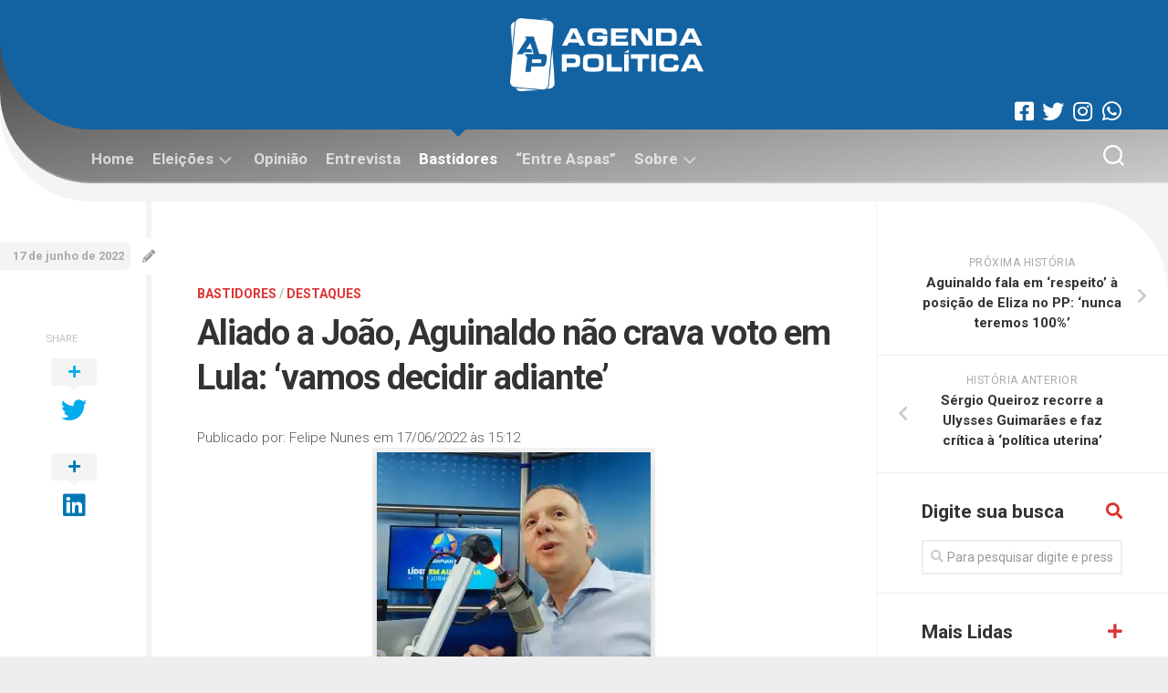

--- FILE ---
content_type: text/html; charset=UTF-8
request_url: https://agendapolitica.polemicaparaiba.com.br/aliado-a-joao-aguinaldo-nao-crava-voto-em-lula-vamos-decidir-adiante/
body_size: 23120
content:
<!DOCTYPE html> 
<html class="no-js" lang="pt-BR">

<head>
	<meta charset="UTF-8">
	<meta name="viewport" content="width=device-width, initial-scale=1.0">
	<link rel="profile" href="https://gmpg.org/xfn/11">
		<link rel="pingback" href="https://agendapolitica.polemicaparaiba.com.br/xmlrpc.php">
		
	<style>
	    .banner{
	        margin-top: 30px;
	    }
	    .banner-wrap {
            display: -ms-flexbox;
            display: flex;
            -ms-flex-wrap: wrap;
            flex-wrap: wrap;
            margin-right: 0;
            margin-left: 0;
            -ms-flex-pack: center!important;
            justify-content: center!important;
            clear: both;
	    }
	</style>
	
	<script async src="https://securepubads.g.doubleclick.net/tag/js/gpt.js"></script>
	<script>
		function is_mobile() {
			if (navigator.userAgent.match(/Android/i)
				|| navigator.userAgent.match(/webOS/i)
				|| navigator.userAgent.match(/iPhone/i)
				|| navigator.userAgent.match(/iPad/i)
				|| navigator.userAgent.match(/iPod/i)
				|| navigator.userAgent.match(/BlackBerry/i)
				|| navigator.userAgent.match(/Windows Phone/i)
				) {
					return true;
			} else {
				return false;
			}
		}

		window.googletag = window.googletag || {cmd: []};
		googletag.cmd.push(function() {
			//googletag.defineSlot('/32578845/040001', is_mobile() ? [[320,100]] : [[728, 90]], 'div-gpt-ad-1622672937322-0').addService(googletag.pubads());

			//googletag.defineSlot('/32578845/040001', is_mobile() ? [[300, 250]] : [[728, 90]], 'div-gpt-ad-1632837912561-0').addService(googletag.pubads());
			googletag.defineSlot('/32578845/040001', is_mobile() ? [[320, 50], [300, 250]] : [[728, 90]], 'div-gpt-ad-1678196141373-0').addService(googletag.pubads());
			googletag.defineSlot('/32578845/040002', is_mobile() ? [[300, 250]] : [[728, 90]], 'div-gpt-ad-1632838048503-0').addService(googletag.pubads());
			googletag.defineSlot('/32578845/040003', is_mobile() ? [[300, 250]] : [[728, 90]], 'div-gpt-ad-1632838122890-0').addService(googletag.pubads());
			googletag.defineSlot('/32578845/040004', is_mobile() ? [[300, 250]] : [[728, 90]], 'div-gpt-ad-1632838203569-0').addService(googletag.pubads());
			googletag.defineSlot('/32578845/040005', is_mobile() ? [[300, 250]] : [[728, 90]], 'div-gpt-ad-1632838271668-0').addService(googletag.pubads()); 
			googletag.defineSlot('/32578845/040006', is_mobile() ? [[300, 250]] : [[728, 90]], 'div-gpt-ad-1632838376670-0').addService(googletag.pubads());
			googletag.defineSlot('/32578845/040007', [300, 250], 'div-gpt-ad-1632840000503-0').addService(googletag.pubads());
			googletag.defineSlot('/32578845/040008', [300, 250], 'div-gpt-ad-1632840073076-0').addService(googletag.pubads());
			googletag.defineSlot('/32578845/040009', [300, 250], 'div-gpt-ad-1632840114864-0').addService(googletag.pubads());
			googletag.defineSlot('/32578845/040010', is_mobile() ? [[320, 50]] : [[728, 90]], 'div-gpt-ad-1653056162070-0').addService(googletag.pubads());
			//googletag.defineSlot('/32578845/040010', is_mobile() ? [[300, 250]] : [[728, 90]], 'div-gpt-ad-1632840167521-0').addService(googletag.pubads());


			googletag.pubads().collapseEmptyDivs();
			googletag.enableServices();
		});
	</script>		
		
	
	<meta name='robots' content='index, follow, max-image-preview:large, max-snippet:-1, max-video-preview:-1' />
<script>document.documentElement.className = document.documentElement.className.replace("no-js","js");</script>

	<!-- This site is optimized with the Yoast SEO plugin v20.10 - https://yoast.com/wordpress/plugins/seo/ -->
	<title>Aliado a João, Aguinaldo não crava voto em Lula: &#039;vamos decidir adiante&#039; - Agenda Política</title>
	<link rel="canonical" href="https://agendapolitica.polemicaparaiba.com.br/aliado-a-joao-aguinaldo-nao-crava-voto-em-lula-vamos-decidir-adiante/" />
	<meta property="og:locale" content="pt_BR" />
	<meta property="og:type" content="article" />
	<meta property="og:title" content="Aliado a João, Aguinaldo não crava voto em Lula: &#039;vamos decidir adiante&#039; - Agenda Política" />
	<meta property="og:description" content="O deputado federal Aguinaldo Ribeiro (PP) não cravou, nesta sexta-feira (17), se votará no ex-presidente Lula (PT) em outubro. O parlamentar selou aliança com o governador&#046;&#046;&#046;" />
	<meta property="og:url" content="https://agendapolitica.polemicaparaiba.com.br/aliado-a-joao-aguinaldo-nao-crava-voto-em-lula-vamos-decidir-adiante/" />
	<meta property="og:site_name" content="Agenda Política" />
	<meta property="article:publisher" content="https://www.facebook.com/AgendaPoliticaPorFelipeNunes" />
	<meta property="article:published_time" content="2022-06-17T18:12:54+00:00" />
	<meta property="og:image" content="https://i0.wp.com/agendapolitica.polemicaparaiba.com.br/wp-content/uploads/2022/06/WhatsApp-Image-2022-06-17-at-15.09.38.jpeg?fit=1600%2C1200&ssl=1" />
	<meta property="og:image:width" content="1600" />
	<meta property="og:image:height" content="1200" />
	<meta property="og:image:type" content="image/jpeg" />
	<meta name="author" content="Felipe Nunes" />
	<meta name="twitter:card" content="summary_large_image" />
	<meta name="twitter:creator" content="@felipenunespb" />
	<meta name="twitter:site" content="@felipenunespb" />
	<meta name="twitter:label1" content="Escrito por" />
	<meta name="twitter:data1" content="Felipe Nunes" />
	<meta name="twitter:label2" content="Est. tempo de leitura" />
	<meta name="twitter:data2" content="1 minuto" />
	<script type="application/ld+json" class="yoast-schema-graph">{"@context":"https://schema.org","@graph":[{"@type":"Article","@id":"https://agendapolitica.polemicaparaiba.com.br/aliado-a-joao-aguinaldo-nao-crava-voto-em-lula-vamos-decidir-adiante/#article","isPartOf":{"@id":"https://agendapolitica.polemicaparaiba.com.br/aliado-a-joao-aguinaldo-nao-crava-voto-em-lula-vamos-decidir-adiante/"},"author":{"name":"Felipe Nunes","@id":"https://agendapolitica.polemicaparaiba.com.br/#/schema/person/66dbdd52588ced4c595076a4783a14b3"},"headline":"Aliado a João, Aguinaldo não crava voto em Lula: &#8216;vamos decidir adiante&#8217;","datePublished":"2022-06-17T18:12:54+00:00","dateModified":"2022-06-17T18:12:54+00:00","mainEntityOfPage":{"@id":"https://agendapolitica.polemicaparaiba.com.br/aliado-a-joao-aguinaldo-nao-crava-voto-em-lula-vamos-decidir-adiante/"},"wordCount":256,"commentCount":0,"publisher":{"@id":"https://agendapolitica.polemicaparaiba.com.br/#organization"},"image":{"@id":"https://agendapolitica.polemicaparaiba.com.br/aliado-a-joao-aguinaldo-nao-crava-voto-em-lula-vamos-decidir-adiante/#primaryimage"},"thumbnailUrl":"https://i0.wp.com/agendapolitica.polemicaparaiba.com.br/wp-content/uploads/2022/06/WhatsApp-Image-2022-06-17-at-15.09.38.jpeg?fit=1600%2C1200&ssl=1","articleSection":["Bastidores","Destaques"],"inLanguage":"pt-BR","potentialAction":[{"@type":"CommentAction","name":"Comment","target":["https://agendapolitica.polemicaparaiba.com.br/aliado-a-joao-aguinaldo-nao-crava-voto-em-lula-vamos-decidir-adiante/#respond"]}]},{"@type":"WebPage","@id":"https://agendapolitica.polemicaparaiba.com.br/aliado-a-joao-aguinaldo-nao-crava-voto-em-lula-vamos-decidir-adiante/","url":"https://agendapolitica.polemicaparaiba.com.br/aliado-a-joao-aguinaldo-nao-crava-voto-em-lula-vamos-decidir-adiante/","name":"Aliado a João, Aguinaldo não crava voto em Lula: 'vamos decidir adiante' - Agenda Política","isPartOf":{"@id":"https://agendapolitica.polemicaparaiba.com.br/#website"},"primaryImageOfPage":{"@id":"https://agendapolitica.polemicaparaiba.com.br/aliado-a-joao-aguinaldo-nao-crava-voto-em-lula-vamos-decidir-adiante/#primaryimage"},"image":{"@id":"https://agendapolitica.polemicaparaiba.com.br/aliado-a-joao-aguinaldo-nao-crava-voto-em-lula-vamos-decidir-adiante/#primaryimage"},"thumbnailUrl":"https://i0.wp.com/agendapolitica.polemicaparaiba.com.br/wp-content/uploads/2022/06/WhatsApp-Image-2022-06-17-at-15.09.38.jpeg?fit=1600%2C1200&ssl=1","datePublished":"2022-06-17T18:12:54+00:00","dateModified":"2022-06-17T18:12:54+00:00","breadcrumb":{"@id":"https://agendapolitica.polemicaparaiba.com.br/aliado-a-joao-aguinaldo-nao-crava-voto-em-lula-vamos-decidir-adiante/#breadcrumb"},"inLanguage":"pt-BR","potentialAction":[{"@type":"ReadAction","target":["https://agendapolitica.polemicaparaiba.com.br/aliado-a-joao-aguinaldo-nao-crava-voto-em-lula-vamos-decidir-adiante/"]}]},{"@type":"ImageObject","inLanguage":"pt-BR","@id":"https://agendapolitica.polemicaparaiba.com.br/aliado-a-joao-aguinaldo-nao-crava-voto-em-lula-vamos-decidir-adiante/#primaryimage","url":"https://i0.wp.com/agendapolitica.polemicaparaiba.com.br/wp-content/uploads/2022/06/WhatsApp-Image-2022-06-17-at-15.09.38.jpeg?fit=1600%2C1200&ssl=1","contentUrl":"https://i0.wp.com/agendapolitica.polemicaparaiba.com.br/wp-content/uploads/2022/06/WhatsApp-Image-2022-06-17-at-15.09.38.jpeg?fit=1600%2C1200&ssl=1","width":1600,"height":1200},{"@type":"BreadcrumbList","@id":"https://agendapolitica.polemicaparaiba.com.br/aliado-a-joao-aguinaldo-nao-crava-voto-em-lula-vamos-decidir-adiante/#breadcrumb","itemListElement":[{"@type":"ListItem","position":1,"name":"Início","item":"https://agendapolitica.polemicaparaiba.com.br/"},{"@type":"ListItem","position":2,"name":"Aliado a João, Aguinaldo não crava voto em Lula: &#8216;vamos decidir adiante&#8217;"}]},{"@type":"WebSite","@id":"https://agendapolitica.polemicaparaiba.com.br/#website","url":"https://agendapolitica.polemicaparaiba.com.br/","name":"Agenda Política","description":"","publisher":{"@id":"https://agendapolitica.polemicaparaiba.com.br/#organization"},"potentialAction":[{"@type":"SearchAction","target":{"@type":"EntryPoint","urlTemplate":"https://agendapolitica.polemicaparaiba.com.br/?s={search_term_string}"},"query-input":"required name=search_term_string"}],"inLanguage":"pt-BR"},{"@type":"Organization","@id":"https://agendapolitica.polemicaparaiba.com.br/#organization","name":"Agenda Política","url":"https://agendapolitica.polemicaparaiba.com.br/","logo":{"@type":"ImageObject","inLanguage":"pt-BR","@id":"https://agendapolitica.polemicaparaiba.com.br/#/schema/logo/image/","url":"https://i0.wp.com/agendapolitica.polemicaparaiba.com.br/wp-content/uploads/2023/08/cropped-cropped-logo-agenda-politica-novo.png?fit=319%2C120&ssl=1","contentUrl":"https://i0.wp.com/agendapolitica.polemicaparaiba.com.br/wp-content/uploads/2023/08/cropped-cropped-logo-agenda-politica-novo.png?fit=319%2C120&ssl=1","width":319,"height":120,"caption":"Agenda Política"},"image":{"@id":"https://agendapolitica.polemicaparaiba.com.br/#/schema/logo/image/"},"sameAs":["https://www.facebook.com/AgendaPoliticaPorFelipeNunes","https://twitter.com/felipenunespb","https://www.instagram.com/agendapolitica.pb/","https://youtube.com/user/felipenunespb1"]},{"@type":"Person","@id":"https://agendapolitica.polemicaparaiba.com.br/#/schema/person/66dbdd52588ced4c595076a4783a14b3","name":"Felipe Nunes","image":{"@type":"ImageObject","inLanguage":"pt-BR","@id":"https://agendapolitica.polemicaparaiba.com.br/#/schema/person/image/","url":"https://secure.gravatar.com/avatar/2055445aebd0a0582583712fc3fca5903982f1d1f6d7a18cda29025b75092bf2?s=96&d=mm&r=g","contentUrl":"https://secure.gravatar.com/avatar/2055445aebd0a0582583712fc3fca5903982f1d1f6d7a18cda29025b75092bf2?s=96&d=mm&r=g","caption":"Felipe Nunes"},"url":"https://agendapolitica.polemicaparaiba.com.br/author/felipe-nunes/"}]}</script>
	<!-- / Yoast SEO plugin. -->


<link rel='dns-prefetch' href='//www.googletagmanager.com' />
<link rel='dns-prefetch' href='//stats.wp.com' />
<link rel='dns-prefetch' href='//fonts.googleapis.com' />
<link rel='dns-prefetch' href='//i0.wp.com' />
<link rel='dns-prefetch' href='//c0.wp.com' />
<link rel='dns-prefetch' href='//v0.wordpress.com' />
<link rel="alternate" type="application/rss+xml" title="Feed para Agenda Política &raquo;" href="https://agendapolitica.polemicaparaiba.com.br/feed/" />
<link rel="alternate" type="application/rss+xml" title="Feed de comentários para Agenda Política &raquo;" href="https://agendapolitica.polemicaparaiba.com.br/comments/feed/" />
<link rel="alternate" type="application/rss+xml" title="Feed de comentários para Agenda Política &raquo; Aliado a João, Aguinaldo não crava voto em Lula: &#8216;vamos decidir adiante&#8217;" href="https://agendapolitica.polemicaparaiba.com.br/aliado-a-joao-aguinaldo-nao-crava-voto-em-lula-vamos-decidir-adiante/feed/" />
<link rel="alternate" title="oEmbed (JSON)" type="application/json+oembed" href="https://agendapolitica.polemicaparaiba.com.br/wp-json/oembed/1.0/embed?url=https%3A%2F%2Fagendapolitica.polemicaparaiba.com.br%2Faliado-a-joao-aguinaldo-nao-crava-voto-em-lula-vamos-decidir-adiante%2F" />
<link rel="alternate" title="oEmbed (XML)" type="text/xml+oembed" href="https://agendapolitica.polemicaparaiba.com.br/wp-json/oembed/1.0/embed?url=https%3A%2F%2Fagendapolitica.polemicaparaiba.com.br%2Faliado-a-joao-aguinaldo-nao-crava-voto-em-lula-vamos-decidir-adiante%2F&#038;format=xml" />
<style id='wp-img-auto-sizes-contain-inline-css' type='text/css'>
img:is([sizes=auto i],[sizes^="auto," i]){contain-intrinsic-size:3000px 1500px}
/*# sourceURL=wp-img-auto-sizes-contain-inline-css */
</style>
<style id='wp-emoji-styles-inline-css' type='text/css'>

	img.wp-smiley, img.emoji {
		display: inline !important;
		border: none !important;
		box-shadow: none !important;
		height: 1em !important;
		width: 1em !important;
		margin: 0 0.07em !important;
		vertical-align: -0.1em !important;
		background: none !important;
		padding: 0 !important;
	}
/*# sourceURL=wp-emoji-styles-inline-css */
</style>
<style id='wp-block-library-inline-css' type='text/css'>
:root{--wp-block-synced-color:#7a00df;--wp-block-synced-color--rgb:122,0,223;--wp-bound-block-color:var(--wp-block-synced-color);--wp-editor-canvas-background:#ddd;--wp-admin-theme-color:#007cba;--wp-admin-theme-color--rgb:0,124,186;--wp-admin-theme-color-darker-10:#006ba1;--wp-admin-theme-color-darker-10--rgb:0,107,160.5;--wp-admin-theme-color-darker-20:#005a87;--wp-admin-theme-color-darker-20--rgb:0,90,135;--wp-admin-border-width-focus:2px}@media (min-resolution:192dpi){:root{--wp-admin-border-width-focus:1.5px}}.wp-element-button{cursor:pointer}:root .has-very-light-gray-background-color{background-color:#eee}:root .has-very-dark-gray-background-color{background-color:#313131}:root .has-very-light-gray-color{color:#eee}:root .has-very-dark-gray-color{color:#313131}:root .has-vivid-green-cyan-to-vivid-cyan-blue-gradient-background{background:linear-gradient(135deg,#00d084,#0693e3)}:root .has-purple-crush-gradient-background{background:linear-gradient(135deg,#34e2e4,#4721fb 50%,#ab1dfe)}:root .has-hazy-dawn-gradient-background{background:linear-gradient(135deg,#faaca8,#dad0ec)}:root .has-subdued-olive-gradient-background{background:linear-gradient(135deg,#fafae1,#67a671)}:root .has-atomic-cream-gradient-background{background:linear-gradient(135deg,#fdd79a,#004a59)}:root .has-nightshade-gradient-background{background:linear-gradient(135deg,#330968,#31cdcf)}:root .has-midnight-gradient-background{background:linear-gradient(135deg,#020381,#2874fc)}:root{--wp--preset--font-size--normal:16px;--wp--preset--font-size--huge:42px}.has-regular-font-size{font-size:1em}.has-larger-font-size{font-size:2.625em}.has-normal-font-size{font-size:var(--wp--preset--font-size--normal)}.has-huge-font-size{font-size:var(--wp--preset--font-size--huge)}.has-text-align-center{text-align:center}.has-text-align-left{text-align:left}.has-text-align-right{text-align:right}.has-fit-text{white-space:nowrap!important}#end-resizable-editor-section{display:none}.aligncenter{clear:both}.items-justified-left{justify-content:flex-start}.items-justified-center{justify-content:center}.items-justified-right{justify-content:flex-end}.items-justified-space-between{justify-content:space-between}.screen-reader-text{border:0;clip-path:inset(50%);height:1px;margin:-1px;overflow:hidden;padding:0;position:absolute;width:1px;word-wrap:normal!important}.screen-reader-text:focus{background-color:#ddd;clip-path:none;color:#444;display:block;font-size:1em;height:auto;left:5px;line-height:normal;padding:15px 23px 14px;text-decoration:none;top:5px;width:auto;z-index:100000}html :where(.has-border-color){border-style:solid}html :where([style*=border-top-color]){border-top-style:solid}html :where([style*=border-right-color]){border-right-style:solid}html :where([style*=border-bottom-color]){border-bottom-style:solid}html :where([style*=border-left-color]){border-left-style:solid}html :where([style*=border-width]){border-style:solid}html :where([style*=border-top-width]){border-top-style:solid}html :where([style*=border-right-width]){border-right-style:solid}html :where([style*=border-bottom-width]){border-bottom-style:solid}html :where([style*=border-left-width]){border-left-style:solid}html :where(img[class*=wp-image-]){height:auto;max-width:100%}:where(figure){margin:0 0 1em}html :where(.is-position-sticky){--wp-admin--admin-bar--position-offset:var(--wp-admin--admin-bar--height,0px)}@media screen and (max-width:600px){html :where(.is-position-sticky){--wp-admin--admin-bar--position-offset:0px}}
.has-text-align-justify{text-align:justify;}

/*# sourceURL=wp-block-library-inline-css */
</style><style id='global-styles-inline-css' type='text/css'>
:root{--wp--preset--aspect-ratio--square: 1;--wp--preset--aspect-ratio--4-3: 4/3;--wp--preset--aspect-ratio--3-4: 3/4;--wp--preset--aspect-ratio--3-2: 3/2;--wp--preset--aspect-ratio--2-3: 2/3;--wp--preset--aspect-ratio--16-9: 16/9;--wp--preset--aspect-ratio--9-16: 9/16;--wp--preset--color--black: #000000;--wp--preset--color--cyan-bluish-gray: #abb8c3;--wp--preset--color--white: #ffffff;--wp--preset--color--pale-pink: #f78da7;--wp--preset--color--vivid-red: #cf2e2e;--wp--preset--color--luminous-vivid-orange: #ff6900;--wp--preset--color--luminous-vivid-amber: #fcb900;--wp--preset--color--light-green-cyan: #7bdcb5;--wp--preset--color--vivid-green-cyan: #00d084;--wp--preset--color--pale-cyan-blue: #8ed1fc;--wp--preset--color--vivid-cyan-blue: #0693e3;--wp--preset--color--vivid-purple: #9b51e0;--wp--preset--gradient--vivid-cyan-blue-to-vivid-purple: linear-gradient(135deg,rgb(6,147,227) 0%,rgb(155,81,224) 100%);--wp--preset--gradient--light-green-cyan-to-vivid-green-cyan: linear-gradient(135deg,rgb(122,220,180) 0%,rgb(0,208,130) 100%);--wp--preset--gradient--luminous-vivid-amber-to-luminous-vivid-orange: linear-gradient(135deg,rgb(252,185,0) 0%,rgb(255,105,0) 100%);--wp--preset--gradient--luminous-vivid-orange-to-vivid-red: linear-gradient(135deg,rgb(255,105,0) 0%,rgb(207,46,46) 100%);--wp--preset--gradient--very-light-gray-to-cyan-bluish-gray: linear-gradient(135deg,rgb(238,238,238) 0%,rgb(169,184,195) 100%);--wp--preset--gradient--cool-to-warm-spectrum: linear-gradient(135deg,rgb(74,234,220) 0%,rgb(151,120,209) 20%,rgb(207,42,186) 40%,rgb(238,44,130) 60%,rgb(251,105,98) 80%,rgb(254,248,76) 100%);--wp--preset--gradient--blush-light-purple: linear-gradient(135deg,rgb(255,206,236) 0%,rgb(152,150,240) 100%);--wp--preset--gradient--blush-bordeaux: linear-gradient(135deg,rgb(254,205,165) 0%,rgb(254,45,45) 50%,rgb(107,0,62) 100%);--wp--preset--gradient--luminous-dusk: linear-gradient(135deg,rgb(255,203,112) 0%,rgb(199,81,192) 50%,rgb(65,88,208) 100%);--wp--preset--gradient--pale-ocean: linear-gradient(135deg,rgb(255,245,203) 0%,rgb(182,227,212) 50%,rgb(51,167,181) 100%);--wp--preset--gradient--electric-grass: linear-gradient(135deg,rgb(202,248,128) 0%,rgb(113,206,126) 100%);--wp--preset--gradient--midnight: linear-gradient(135deg,rgb(2,3,129) 0%,rgb(40,116,252) 100%);--wp--preset--font-size--small: 13px;--wp--preset--font-size--medium: 20px;--wp--preset--font-size--large: 36px;--wp--preset--font-size--x-large: 42px;--wp--preset--spacing--20: 0.44rem;--wp--preset--spacing--30: 0.67rem;--wp--preset--spacing--40: 1rem;--wp--preset--spacing--50: 1.5rem;--wp--preset--spacing--60: 2.25rem;--wp--preset--spacing--70: 3.38rem;--wp--preset--spacing--80: 5.06rem;--wp--preset--shadow--natural: 6px 6px 9px rgba(0, 0, 0, 0.2);--wp--preset--shadow--deep: 12px 12px 50px rgba(0, 0, 0, 0.4);--wp--preset--shadow--sharp: 6px 6px 0px rgba(0, 0, 0, 0.2);--wp--preset--shadow--outlined: 6px 6px 0px -3px rgb(255, 255, 255), 6px 6px rgb(0, 0, 0);--wp--preset--shadow--crisp: 6px 6px 0px rgb(0, 0, 0);}:where(.is-layout-flex){gap: 0.5em;}:where(.is-layout-grid){gap: 0.5em;}body .is-layout-flex{display: flex;}.is-layout-flex{flex-wrap: wrap;align-items: center;}.is-layout-flex > :is(*, div){margin: 0;}body .is-layout-grid{display: grid;}.is-layout-grid > :is(*, div){margin: 0;}:where(.wp-block-columns.is-layout-flex){gap: 2em;}:where(.wp-block-columns.is-layout-grid){gap: 2em;}:where(.wp-block-post-template.is-layout-flex){gap: 1.25em;}:where(.wp-block-post-template.is-layout-grid){gap: 1.25em;}.has-black-color{color: var(--wp--preset--color--black) !important;}.has-cyan-bluish-gray-color{color: var(--wp--preset--color--cyan-bluish-gray) !important;}.has-white-color{color: var(--wp--preset--color--white) !important;}.has-pale-pink-color{color: var(--wp--preset--color--pale-pink) !important;}.has-vivid-red-color{color: var(--wp--preset--color--vivid-red) !important;}.has-luminous-vivid-orange-color{color: var(--wp--preset--color--luminous-vivid-orange) !important;}.has-luminous-vivid-amber-color{color: var(--wp--preset--color--luminous-vivid-amber) !important;}.has-light-green-cyan-color{color: var(--wp--preset--color--light-green-cyan) !important;}.has-vivid-green-cyan-color{color: var(--wp--preset--color--vivid-green-cyan) !important;}.has-pale-cyan-blue-color{color: var(--wp--preset--color--pale-cyan-blue) !important;}.has-vivid-cyan-blue-color{color: var(--wp--preset--color--vivid-cyan-blue) !important;}.has-vivid-purple-color{color: var(--wp--preset--color--vivid-purple) !important;}.has-black-background-color{background-color: var(--wp--preset--color--black) !important;}.has-cyan-bluish-gray-background-color{background-color: var(--wp--preset--color--cyan-bluish-gray) !important;}.has-white-background-color{background-color: var(--wp--preset--color--white) !important;}.has-pale-pink-background-color{background-color: var(--wp--preset--color--pale-pink) !important;}.has-vivid-red-background-color{background-color: var(--wp--preset--color--vivid-red) !important;}.has-luminous-vivid-orange-background-color{background-color: var(--wp--preset--color--luminous-vivid-orange) !important;}.has-luminous-vivid-amber-background-color{background-color: var(--wp--preset--color--luminous-vivid-amber) !important;}.has-light-green-cyan-background-color{background-color: var(--wp--preset--color--light-green-cyan) !important;}.has-vivid-green-cyan-background-color{background-color: var(--wp--preset--color--vivid-green-cyan) !important;}.has-pale-cyan-blue-background-color{background-color: var(--wp--preset--color--pale-cyan-blue) !important;}.has-vivid-cyan-blue-background-color{background-color: var(--wp--preset--color--vivid-cyan-blue) !important;}.has-vivid-purple-background-color{background-color: var(--wp--preset--color--vivid-purple) !important;}.has-black-border-color{border-color: var(--wp--preset--color--black) !important;}.has-cyan-bluish-gray-border-color{border-color: var(--wp--preset--color--cyan-bluish-gray) !important;}.has-white-border-color{border-color: var(--wp--preset--color--white) !important;}.has-pale-pink-border-color{border-color: var(--wp--preset--color--pale-pink) !important;}.has-vivid-red-border-color{border-color: var(--wp--preset--color--vivid-red) !important;}.has-luminous-vivid-orange-border-color{border-color: var(--wp--preset--color--luminous-vivid-orange) !important;}.has-luminous-vivid-amber-border-color{border-color: var(--wp--preset--color--luminous-vivid-amber) !important;}.has-light-green-cyan-border-color{border-color: var(--wp--preset--color--light-green-cyan) !important;}.has-vivid-green-cyan-border-color{border-color: var(--wp--preset--color--vivid-green-cyan) !important;}.has-pale-cyan-blue-border-color{border-color: var(--wp--preset--color--pale-cyan-blue) !important;}.has-vivid-cyan-blue-border-color{border-color: var(--wp--preset--color--vivid-cyan-blue) !important;}.has-vivid-purple-border-color{border-color: var(--wp--preset--color--vivid-purple) !important;}.has-vivid-cyan-blue-to-vivid-purple-gradient-background{background: var(--wp--preset--gradient--vivid-cyan-blue-to-vivid-purple) !important;}.has-light-green-cyan-to-vivid-green-cyan-gradient-background{background: var(--wp--preset--gradient--light-green-cyan-to-vivid-green-cyan) !important;}.has-luminous-vivid-amber-to-luminous-vivid-orange-gradient-background{background: var(--wp--preset--gradient--luminous-vivid-amber-to-luminous-vivid-orange) !important;}.has-luminous-vivid-orange-to-vivid-red-gradient-background{background: var(--wp--preset--gradient--luminous-vivid-orange-to-vivid-red) !important;}.has-very-light-gray-to-cyan-bluish-gray-gradient-background{background: var(--wp--preset--gradient--very-light-gray-to-cyan-bluish-gray) !important;}.has-cool-to-warm-spectrum-gradient-background{background: var(--wp--preset--gradient--cool-to-warm-spectrum) !important;}.has-blush-light-purple-gradient-background{background: var(--wp--preset--gradient--blush-light-purple) !important;}.has-blush-bordeaux-gradient-background{background: var(--wp--preset--gradient--blush-bordeaux) !important;}.has-luminous-dusk-gradient-background{background: var(--wp--preset--gradient--luminous-dusk) !important;}.has-pale-ocean-gradient-background{background: var(--wp--preset--gradient--pale-ocean) !important;}.has-electric-grass-gradient-background{background: var(--wp--preset--gradient--electric-grass) !important;}.has-midnight-gradient-background{background: var(--wp--preset--gradient--midnight) !important;}.has-small-font-size{font-size: var(--wp--preset--font-size--small) !important;}.has-medium-font-size{font-size: var(--wp--preset--font-size--medium) !important;}.has-large-font-size{font-size: var(--wp--preset--font-size--large) !important;}.has-x-large-font-size{font-size: var(--wp--preset--font-size--x-large) !important;}
/*# sourceURL=global-styles-inline-css */
</style>

<style id='classic-theme-styles-inline-css' type='text/css'>
/*! This file is auto-generated */
.wp-block-button__link{color:#fff;background-color:#32373c;border-radius:9999px;box-shadow:none;text-decoration:none;padding:calc(.667em + 2px) calc(1.333em + 2px);font-size:1.125em}.wp-block-file__button{background:#32373c;color:#fff;text-decoration:none}
/*# sourceURL=/wp-includes/css/classic-themes.min.css */
</style>
<link rel='stylesheet' id='curver-style-css' href='https://agendapolitica.polemicaparaiba.com.br/wp-content/themes/curver/style.css?ver=f2f77fafa4ec4a44943dec190e18cfed' type='text/css' media='all' />
<style id='curver-style-inline-css' type='text/css'>
body { font-family: "Roboto", Arial, sans-serif; }

::selection { background-color: #dd3333; }
::-moz-selection { background-color: #dd3333; }

a,
.themeform label .required,
.post-hover:hover .post-title a,
.post-comments:hover,
.post-title a:hover,
.post-nav li a:hover span,
.post-nav li a:hover i,
.widget > h3:after,
.widget_rss ul li a,
.widget_calendar a,
.alx-tabs-nav li.active a,
.alx-tab .tab-item-category a,
.alx-posts .post-item-category a,
.alx-tab li:hover .tab-item-title a,
.alx-tab li:hover .tab-item-comment a,
.alx-posts li:hover .post-item-title a,
.comment-tabs li.active a,
.comment-awaiting-moderation,
.child-menu a:hover,
.child-menu .current_page_item > a,
.wp-pagenavi a { color: #dd3333; }

.themeform input[type="button"],
.themeform input[type="reset"],
.themeform input[type="submit"],
.themeform button[type="button"],
.themeform button[type="reset"],
.themeform button[type="submit"],
#header-inner,
#flexslider-featured .flex-control-nav li a.flex-active,
.post-tags a:hover,
.author-bio .bio-avatar:after,
.widget_calendar caption,
.commentlist li.bypostauthor > .comment-body:after,
.commentlist li.comment-author-admin > .comment-body:after { background-color: #dd3333; }

.alx-tabs-nav li.active a,
.comment-tabs li.active a,
.wp-pagenavi a:hover,
.wp-pagenavi a:active,
.wp-pagenavi span.current { border-bottom-color: #dd3333;  }

				

#header-inner {
background-image: -webkit-gradient(linear,right bottom,left top,from(#cccccc),to(#333333));
background-image: linear-gradient(to top left,#cccccc,#333333); }
				

#header-inner {
background-image: -webkit-gradient(linear,right bottom,left top,from(#cccccc),to(#333333));
background-image: linear-gradient(to top left,#cccccc,#333333); }			
				
.site-title a img { max-height: 100px; }

/*# sourceURL=curver-style-inline-css */
</style>
<link rel='stylesheet' id='curver-responsive-css' href='https://agendapolitica.polemicaparaiba.com.br/wp-content/themes/curver/responsive.css?ver=f2f77fafa4ec4a44943dec190e18cfed' type='text/css' media='all' />
<link rel='stylesheet' id='curver-font-awesome-css' href='https://agendapolitica.polemicaparaiba.com.br/wp-content/themes/curver/fonts/all.min.css?ver=f2f77fafa4ec4a44943dec190e18cfed' type='text/css' media='all' />
<link rel='stylesheet' id='roboto-css' href='//fonts.googleapis.com/css?family=Roboto%3A400%2C300italic%2C300%2C400italic%2C700&#038;subset=latin%2Clatin-ext&#038;ver=f2f77fafa4ec4a44943dec190e18cfed' type='text/css' media='all' />
<link rel='stylesheet' id='jetpack_css-css' href='https://c0.wp.com/p/jetpack/12.2.2/css/jetpack.css' type='text/css' media='all' />
<script type="text/javascript" src="https://c0.wp.com/c/6.9/wp-includes/js/jquery/jquery.min.js" id="jquery-core-js"></script>
<script type="text/javascript" src="https://c0.wp.com/c/6.9/wp-includes/js/jquery/jquery-migrate.min.js" id="jquery-migrate-js"></script>
<script type="text/javascript" src="https://agendapolitica.polemicaparaiba.com.br/wp-content/plugins/alx-extensions/js/jquery.sharrre.min.js?ver=1.0.1" id="alx-ext-sharrre-js"></script>
<script type="text/javascript" src="https://agendapolitica.polemicaparaiba.com.br/wp-content/themes/curver/js/jquery.flexslider.min.js?ver=f2f77fafa4ec4a44943dec190e18cfed" id="curver-flexslider-js"></script>

<!-- Snippet do Google Analytics adicionado pelo Site Kit -->
<script type="text/javascript" src="https://www.googletagmanager.com/gtag/js?id=UA-22032436-6" id="google_gtagjs-js" async></script>
<script type="text/javascript" id="google_gtagjs-js-after">
/* <![CDATA[ */
window.dataLayer = window.dataLayer || [];function gtag(){dataLayer.push(arguments);}
gtag('set', 'linker', {"domains":["agendapolitica.polemicaparaiba.com.br"]} );
gtag("js", new Date());
gtag("set", "developer_id.dZTNiMT", true);
gtag("config", "UA-22032436-6", {"anonymize_ip":true});
gtag("config", "GT-P82TPBZ");
//# sourceURL=google_gtagjs-js-after
/* ]]> */
</script>

<!-- Finalizar o snippet do Google Analytics adicionado pelo Site Kit -->
<script type="text/javascript" id="wpstg-global-js-extra">
/* <![CDATA[ */
var wpstg = {"nonce":"5e26efa94f"};
//# sourceURL=wpstg-global-js-extra
/* ]]> */
</script>
<script type="text/javascript" src="https://agendapolitica.polemicaparaiba.com.br/wp-content/plugins/wp-staging/assets/js/dist/wpstg-blank-loader.js?ver=f2f77fafa4ec4a44943dec190e18cfed" id="wpstg-global-js"></script>
<link rel="https://api.w.org/" href="https://agendapolitica.polemicaparaiba.com.br/wp-json/" /><link rel="alternate" title="JSON" type="application/json" href="https://agendapolitica.polemicaparaiba.com.br/wp-json/wp/v2/posts/8358" /><link rel="EditURI" type="application/rsd+xml" title="RSD" href="https://agendapolitica.polemicaparaiba.com.br/xmlrpc.php?rsd" />

<link rel='shortlink' href='https://wp.me/pdpAuN-2aO' />
<script type="text/javascript"> if (self.fetch) {let data = new URLSearchParams();data.append("post_id", 8358);fetch("https://agendapolitica.polemicaparaiba.com.br/wp-content/plugins/contador-acessos-posts/response/process-hit.php", {method: "POST", body: data});} else {jQuery.ajax({
                    type: "POST",
                    url: "https://agendapolitica.polemicaparaiba.com.br/wp-content/plugins/contador-acessos-posts/response/process-hit.php",
                    data: {post_id: 8358},
                    cache: false
                });}</script><style type="text/css">
.feedzy-rss-link-icon:after {
	content: url("https://agendapolitica.polemicaparaiba.com.br/wp-content/plugins/feedzy-rss-feeds/img/external-link.png");
	margin-left: 3px;
}
</style>
		<meta name="generator" content="Site Kit by Google 1.103.0" />	<style>img#wpstats{display:none}</style>
		<link rel="icon" href="https://i0.wp.com/agendapolitica.polemicaparaiba.com.br/wp-content/uploads/2021/09/cropped-favicon-agenda-politica.png?fit=32%2C32&#038;ssl=1" sizes="32x32" />
<link rel="icon" href="https://i0.wp.com/agendapolitica.polemicaparaiba.com.br/wp-content/uploads/2021/09/cropped-favicon-agenda-politica.png?fit=192%2C192&#038;ssl=1" sizes="192x192" />
<link rel="apple-touch-icon" href="https://i0.wp.com/agendapolitica.polemicaparaiba.com.br/wp-content/uploads/2021/09/cropped-favicon-agenda-politica.png?fit=180%2C180&#038;ssl=1" />
<meta name="msapplication-TileImage" content="https://i0.wp.com/agendapolitica.polemicaparaiba.com.br/wp-content/uploads/2021/09/cropped-favicon-agenda-politica.png?fit=270%2C270&#038;ssl=1" />
<link rel="stylesheet" type="text/css" id="wp-custom-css" href="https://agendapolitica.polemicaparaiba.com.br/?custom-css=d25a82e921" /><style id="kirki-inline-styles"></style></head>

<body class="wp-singular post-template-default single single-post postid-8358 single-format-standard wp-custom-logo wp-theme-curver col-2cl full-width mobile-menu logged-out">


<a class="skip-link screen-reader-text" href="#page">Skip to content</a>

<div id="wrapper">

	<header id="header">
	
		<div id="header-inner">
			<div id="header-inner-inner">
				<div id="header-inner-inner-inner">
				
					<div id="header-top" class="container-inner">

													<div class="group pad">
							    <!--<div class="header-banner">
                            	    <a href="#"><img src="https://via.placeholder.com/728x90" /></a>
                            	</div>-->
								<p class="site-title"><a href="https://agendapolitica.polemicaparaiba.com.br/" rel="home"><img src="https://i0.wp.com/agendapolitica.polemicaparaiba.com.br/wp-content/uploads/2023/08/cropped-cropped-logo-agenda-politica-novo.png?fit=319%2C120&#038;ssl=1" alt="Agenda Política"></a></p>
																	<p class="site-description"></p>
																
																	<ul class="social-links"><li><a rel="nofollow" class="social-tooltip" title="Facebook" href="https://www.facebook.com/OAgendaPolitica/" target="_blank"><i class="fab fa-facebook-square" style="color: #ffffff;"></i></a></li><li><a rel="nofollow" class="social-tooltip" title="Twitter" href="https://twitter.com/OAgendaPolitica" target="_blank"><i class="fab fa-twitter" style="color: #ffffff;"></i></a></li><li><a rel="nofollow" class="social-tooltip" title="instagram" href="https://www.instagram.com/oagendapolitica/" target="_blank"><i class="fab fa-instagram" style="color: #ffffff;"></i></a></li><li><a rel="nofollow" class="social-tooltip" title="whatsapp" href="https://chat.whatsapp.com/KXYV91W0bllLw7E4wi9kmt" target="_blank"><i class="fab fa-whatsapp" style="color: #ffffff;"></i></a></li></ul>															</div>
												
						
					</div><!--/#header-top-->
		
				</div><!--/#header-inner-inner-inner-->

				<div id="header-middle" class="container-inner">

											<div id="wrap-nav-mobile" class="wrap-nav">
									<nav id="nav-mobile-nav" class="main-navigation nav-menu">
			<button class="menu-toggle" aria-controls="primary-menu" aria-expanded="false">
				<span class="screen-reader-text">Expand Menu</span><div class="menu-toggle-icon"><span></span><span></span><span></span></div>			</button>
			<div class="menu-principal-container"><ul id="nav-mobile" class="menu"><li id="menu-item-88" class="menu-item menu-item-type-custom menu-item-object-custom menu-item-88"><span class="menu-item-wrapper"><a href="/">Home</a></span></li>
<li id="menu-item-17750" class="menu-item menu-item-type-custom menu-item-object-custom menu-item-has-children menu-item-17750"><span class="menu-item-wrapper has-arrow"><a href="/">Eleições</a><button onClick="alxMediaMenu.toggleItem(this)"><span class="screen-reader-text">Toggle Child Menu</span><svg class="svg-icon" aria-hidden="true" role="img" focusable="false" xmlns="http://www.w3.org/2000/svg" width="14" height="8" viewBox="0 0 20 12"><polygon fill="" fill-rule="evenodd" points="1319.899 365.778 1327.678 358 1329.799 360.121 1319.899 370.021 1310 360.121 1312.121 358" transform="translate(-1310 -358)"></polygon></svg></button></span>
<ul class="sub-menu">
	<li id="menu-item-10292" class="menu-item menu-item-type-taxonomy menu-item-object-category menu-item-10292"><span class="menu-item-wrapper"><a href="https://agendapolitica.polemicaparaiba.com.br/categoria/eleicoes/eleicoes-2022/">Eleições 2022</a></span></li>
</ul>
</li>
<li id="menu-item-77" class="menu-item menu-item-type-taxonomy menu-item-object-category menu-item-77"><span class="menu-item-wrapper"><a href="https://agendapolitica.polemicaparaiba.com.br/categoria/opiniao/">Opinião</a></span></li>
<li id="menu-item-78" class="menu-item menu-item-type-taxonomy menu-item-object-category menu-item-78"><span class="menu-item-wrapper"><a href="https://agendapolitica.polemicaparaiba.com.br/categoria/entrevista/">Entrevista</a></span></li>
<li id="menu-item-192" class="menu-item menu-item-type-taxonomy menu-item-object-category current-post-ancestor current-menu-parent current-post-parent menu-item-192"><span class="menu-item-wrapper"><a href="https://agendapolitica.polemicaparaiba.com.br/categoria/bastidores/"><span class="screen-reader-text">Current Page Parent </span>Bastidores</a></span></li>
<li id="menu-item-193" class="menu-item menu-item-type-taxonomy menu-item-object-category menu-item-193"><span class="menu-item-wrapper"><a href="https://agendapolitica.polemicaparaiba.com.br/categoria/aspas/">&#8220;Entre Aspas&#8221;</a></span></li>
<li id="menu-item-87" class="menu-item menu-item-type-post_type menu-item-object-page menu-item-has-children menu-item-87"><span class="menu-item-wrapper has-arrow"><a href="https://agendapolitica.polemicaparaiba.com.br/sobre/">Sobre</a><button onClick="alxMediaMenu.toggleItem(this)"><span class="screen-reader-text">Toggle Child Menu</span><svg class="svg-icon" aria-hidden="true" role="img" focusable="false" xmlns="http://www.w3.org/2000/svg" width="14" height="8" viewBox="0 0 20 12"><polygon fill="" fill-rule="evenodd" points="1319.899 365.778 1327.678 358 1329.799 360.121 1319.899 370.021 1310 360.121 1312.121 358" transform="translate(-1310 -358)"></polygon></svg></button></span>
<ul class="sub-menu">
	<li id="menu-item-86" class="menu-item menu-item-type-post_type menu-item-object-page menu-item-86"><span class="menu-item-wrapper"><a href="https://agendapolitica.polemicaparaiba.com.br/contato/">Contato</a></span></li>
</ul>
</li>
</ul></div>		</nav>
									
															<button class="toggle-search">
									<svg class="svg-icon" id="svg-search" aria-hidden="true" role="img" focusable="false" xmlns="http://www.w3.org/2000/svg" width="23" height="23" viewBox="0 0 23 23"><path d="M38.710696,48.0601792 L43,52.3494831 L41.3494831,54 L37.0601792,49.710696 C35.2632422,51.1481185 32.9839107,52.0076499 30.5038249,52.0076499 C24.7027226,52.0076499 20,47.3049272 20,41.5038249 C20,35.7027226 24.7027226,31 30.5038249,31 C36.3049272,31 41.0076499,35.7027226 41.0076499,41.5038249 C41.0076499,43.9839107 40.1481185,46.2632422 38.710696,48.0601792 Z M36.3875844,47.1716785 C37.8030221,45.7026647 38.6734666,43.7048964 38.6734666,41.5038249 C38.6734666,36.9918565 35.0157934,33.3341833 30.5038249,33.3341833 C25.9918565,33.3341833 22.3341833,36.9918565 22.3341833,41.5038249 C22.3341833,46.0157934 25.9918565,49.6734666 30.5038249,49.6734666 C32.7048964,49.6734666 34.7026647,48.8030221 36.1716785,47.3875844 C36.2023931,47.347638 36.2360451,47.3092237 36.2726343,47.2726343 C36.3092237,47.2360451 36.347638,47.2023931 36.3875844,47.1716785 Z" transform="translate(-20 -31)"></path></svg>
									<svg class="svg-icon" id="svg-close" aria-hidden="true" role="img" focusable="false" xmlns="http://www.w3.org/2000/svg" width="23" height="23" viewBox="0 0 16 16"><polygon fill="" fill-rule="evenodd" points="6.852 7.649 .399 1.195 1.445 .149 7.899 6.602 14.352 .149 15.399 1.195 8.945 7.649 15.399 14.102 14.352 15.149 7.899 8.695 1.445 15.149 .399 14.102"></polygon></svg>
								</button>
								<div class="search-expand">
									<div class="search-expand-inner">
										<form method="get" class="searchform themeform" action="https://agendapolitica.polemicaparaiba.com.br/">
	<div>
		<input type="text" class="search" name="s" onblur="if(this.value=='')this.value='Para pesquisar digite e pressione Enter';" onfocus="if(this.value=='Para pesquisar digite e pressione Enter')this.value='';" value="Para pesquisar digite e pressione Enter" />
	</div>
</form>									</div>
								</div>
													</div>
										
											<div id="wrap-nav-header" class="wrap-nav">
									<nav id="nav-header-nav" class="main-navigation nav-menu">
			<button class="menu-toggle" aria-controls="primary-menu" aria-expanded="false">
				<span class="screen-reader-text">Expand Menu</span><div class="menu-toggle-icon"><span></span><span></span><span></span></div>			</button>
			<div class="menu-principal-container"><ul id="nav-header" class="menu"><li class="menu-item menu-item-type-custom menu-item-object-custom menu-item-88"><span class="menu-item-wrapper"><a href="/">Home</a></span></li>
<li class="menu-item menu-item-type-custom menu-item-object-custom menu-item-has-children menu-item-17750"><span class="menu-item-wrapper has-arrow"><a href="/">Eleições</a><button onClick="alxMediaMenu.toggleItem(this)"><span class="screen-reader-text">Toggle Child Menu</span><svg class="svg-icon" aria-hidden="true" role="img" focusable="false" xmlns="http://www.w3.org/2000/svg" width="14" height="8" viewBox="0 0 20 12"><polygon fill="" fill-rule="evenodd" points="1319.899 365.778 1327.678 358 1329.799 360.121 1319.899 370.021 1310 360.121 1312.121 358" transform="translate(-1310 -358)"></polygon></svg></button></span>
<ul class="sub-menu">
	<li class="menu-item menu-item-type-taxonomy menu-item-object-category menu-item-10292"><span class="menu-item-wrapper"><a href="https://agendapolitica.polemicaparaiba.com.br/categoria/eleicoes/eleicoes-2022/">Eleições 2022</a></span></li>
</ul>
</li>
<li class="menu-item menu-item-type-taxonomy menu-item-object-category menu-item-77"><span class="menu-item-wrapper"><a href="https://agendapolitica.polemicaparaiba.com.br/categoria/opiniao/">Opinião</a></span></li>
<li class="menu-item menu-item-type-taxonomy menu-item-object-category menu-item-78"><span class="menu-item-wrapper"><a href="https://agendapolitica.polemicaparaiba.com.br/categoria/entrevista/">Entrevista</a></span></li>
<li class="menu-item menu-item-type-taxonomy menu-item-object-category current-post-ancestor current-menu-parent current-post-parent menu-item-192"><span class="menu-item-wrapper"><a href="https://agendapolitica.polemicaparaiba.com.br/categoria/bastidores/"><span class="screen-reader-text">Current Page Parent </span>Bastidores</a></span></li>
<li class="menu-item menu-item-type-taxonomy menu-item-object-category menu-item-193"><span class="menu-item-wrapper"><a href="https://agendapolitica.polemicaparaiba.com.br/categoria/aspas/">&#8220;Entre Aspas&#8221;</a></span></li>
<li class="menu-item menu-item-type-post_type menu-item-object-page menu-item-has-children menu-item-87"><span class="menu-item-wrapper has-arrow"><a href="https://agendapolitica.polemicaparaiba.com.br/sobre/">Sobre</a><button onClick="alxMediaMenu.toggleItem(this)"><span class="screen-reader-text">Toggle Child Menu</span><svg class="svg-icon" aria-hidden="true" role="img" focusable="false" xmlns="http://www.w3.org/2000/svg" width="14" height="8" viewBox="0 0 20 12"><polygon fill="" fill-rule="evenodd" points="1319.899 365.778 1327.678 358 1329.799 360.121 1319.899 370.021 1310 360.121 1312.121 358" transform="translate(-1310 -358)"></polygon></svg></button></span>
<ul class="sub-menu">
	<li class="menu-item menu-item-type-post_type menu-item-object-page menu-item-86"><span class="menu-item-wrapper"><a href="https://agendapolitica.polemicaparaiba.com.br/contato/">Contato</a></span></li>
</ul>
</li>
</ul></div>		</nav>
									
															<div class="search-trap-focus">
									<button class="toggle-search" data-target=".search-trap-focus">
										<svg class="svg-icon" id="svg-search" aria-hidden="true" role="img" focusable="false" xmlns="http://www.w3.org/2000/svg" width="23" height="23" viewBox="0 0 23 23"><path d="M38.710696,48.0601792 L43,52.3494831 L41.3494831,54 L37.0601792,49.710696 C35.2632422,51.1481185 32.9839107,52.0076499 30.5038249,52.0076499 C24.7027226,52.0076499 20,47.3049272 20,41.5038249 C20,35.7027226 24.7027226,31 30.5038249,31 C36.3049272,31 41.0076499,35.7027226 41.0076499,41.5038249 C41.0076499,43.9839107 40.1481185,46.2632422 38.710696,48.0601792 Z M36.3875844,47.1716785 C37.8030221,45.7026647 38.6734666,43.7048964 38.6734666,41.5038249 C38.6734666,36.9918565 35.0157934,33.3341833 30.5038249,33.3341833 C25.9918565,33.3341833 22.3341833,36.9918565 22.3341833,41.5038249 C22.3341833,46.0157934 25.9918565,49.6734666 30.5038249,49.6734666 C32.7048964,49.6734666 34.7026647,48.8030221 36.1716785,47.3875844 C36.2023931,47.347638 36.2360451,47.3092237 36.2726343,47.2726343 C36.3092237,47.2360451 36.347638,47.2023931 36.3875844,47.1716785 Z" transform="translate(-20 -31)"></path></svg>
										<svg class="svg-icon" id="svg-close" aria-hidden="true" role="img" focusable="false" xmlns="http://www.w3.org/2000/svg" width="23" height="23" viewBox="0 0 16 16"><polygon fill="" fill-rule="evenodd" points="6.852 7.649 .399 1.195 1.445 .149 7.899 6.602 14.352 .149 15.399 1.195 8.945 7.649 15.399 14.102 14.352 15.149 7.899 8.695 1.445 15.149 .399 14.102"></polygon></svg>
									</button>
									<div class="search-expand">
										<div class="search-expand-inner">
											<form method="get" class="searchform themeform" action="https://agendapolitica.polemicaparaiba.com.br/">
	<div>
		<input type="text" class="search" name="s" onblur="if(this.value=='')this.value='Para pesquisar digite e pressione Enter';" onfocus="if(this.value=='Para pesquisar digite e pressione Enter')this.value='';" value="Para pesquisar digite e pressione Enter" />
	</div>
</form>										</div>
									</div>
								</div>
													</div>
										
				</div><!--/#header-middle-->

			</div><!--/#header-inner-inner-->
		
			<div id="header-bottom" class="container-inner">
							</div><!--/#header-bottom-->
		
		</div><!--/#header-inner-->
		
	</header><!--/#header-->

	<div class="container" id="page">
		<div class="container-inner">			
			<div class="main">
				<div class="main-inner group">



<div class="content">
	
    <div class="pad group">

        <div class="banner-wrap banner" style="margin-bottom: 30px;">
            <!-- /32578845/040001 -->
            <div id='div-gpt-ad-1678196141373-0' style='min-width: 300px; min-height: 50px;'>
                <script>
                    googletag.cmd.push(function() { googletag.display('div-gpt-ad-1678196141373-0'); });
                </script>
            </div>
        </div>

                    <article class="post-8358 post type-post status-publish format-standard has-post-thumbnail hentry category-bastidores category-destaques">

                <div class="post-category">
                    <a href="https://agendapolitica.polemicaparaiba.com.br/categoria/bastidores/" rel="category tag">Bastidores</a> / <a href="https://agendapolitica.polemicaparaiba.com.br/categoria/destaques/" rel="category tag">Destaques</a>                </div><!--/.post-category-->

                <h1 class="post-title">Aliado a João, Aguinaldo não crava voto em Lula: &#8216;vamos decidir adiante&#8217;</h1>
                <p>Publicado por: <b>Felipe Nunes</b> em <time datetime="17/06/2022 15:12">17/06/2022 às 15:12 </time></p>
                <div class="post-date">
                    17 de junho de 2022                </div><!--/.post-date-->

                                    <div class="format-circle"><a href=""><i class="fa"></i></a></div>
                
                
                <div class="clear"></div>

                <div class="entry">
                    <div id="attachment_8359" style="width: 310px" class="wp-caption aligncenter"><img fetchpriority="high" decoding="async" aria-describedby="caption-attachment-8359" class="wp-image-8359 size-medium" src="https://i0.wp.com/agendapolitica.polemicaparaiba.com.br/wp-content/uploads/2022/06/WhatsApp-Image-2022-06-17-at-15.09.38.jpeg?resize=300%2C225&#038;ssl=1" alt="" width="300" height="225" srcset="https://i0.wp.com/agendapolitica.polemicaparaiba.com.br/wp-content/uploads/2022/06/WhatsApp-Image-2022-06-17-at-15.09.38.jpeg?resize=300%2C225&amp;ssl=1 300w, https://i0.wp.com/agendapolitica.polemicaparaiba.com.br/wp-content/uploads/2022/06/WhatsApp-Image-2022-06-17-at-15.09.38.jpeg?resize=1024%2C768&amp;ssl=1 1024w, https://i0.wp.com/agendapolitica.polemicaparaiba.com.br/wp-content/uploads/2022/06/WhatsApp-Image-2022-06-17-at-15.09.38.jpeg?resize=768%2C576&amp;ssl=1 768w, https://i0.wp.com/agendapolitica.polemicaparaiba.com.br/wp-content/uploads/2022/06/WhatsApp-Image-2022-06-17-at-15.09.38.jpeg?resize=1536%2C1152&amp;ssl=1 1536w, https://i0.wp.com/agendapolitica.polemicaparaiba.com.br/wp-content/uploads/2022/06/WhatsApp-Image-2022-06-17-at-15.09.38.jpeg?w=1600&amp;ssl=1 1600w, https://i0.wp.com/agendapolitica.polemicaparaiba.com.br/wp-content/uploads/2022/06/WhatsApp-Image-2022-06-17-at-15.09.38.jpeg?w=1400&amp;ssl=1 1400w" sizes="(max-width: 300px) 100vw, 300px" data-recalc-dims="1" /><p id="caption-attachment-8359" class="wp-caption-text">Deputado Aguinaldo Ribeiro em entrevista à Rádio Arapuan FM / Foto: Felipe Nunes</p></div>
<p style="text-align: justify;">O deputado federal Aguinaldo Ribeiro (PP) não cravou, nesta sexta-feira (17), se votará no ex-presidente Lula (PT) em outubro. O parlamentar selou aliança com o governador João Azevêdo (PSB) para o pleito desse ano e deverá indicar o vice na chapa socialista na disputa estadual.</p>
<p style="text-align: justify;"><a href="https://agendapolitica.polemicaparaiba.com.br/aguinaldo-surpreende-ate-aliados-anuncia-reeleicao-para-camara-e-indicara-vice-de-joao-assista-ao-discurso/">Aguinaldo declinou da disputa ao Senado em anúncio ocorrido na última quarta-feira (15), mas decidiu que seu grupo político estará ao lado do atual governador no pleito.</a> Em entrevista ao programa Arapuan Verdade, o parlamentar não disse, no entanto, se aceitará a condição de votar em Lula para presidente.</p>
<p style="text-align: justify;">O líder da Maioria no Congresso Nacional lembrou que foi ministro das cidades do Governo Dilma e que votou no impeachment da ex-presidente, segundo ele, por uma questão partidária, sem por isso &#8220;falar mal&#8221; da então mandatária.</p>
<p style="text-align: justify;">Ele ponderou, entretanto, que seu partido compõe, atualmente, o Governo do presidente Jair Bolsoanro (PL), através do presidente nacional do Progressistas, Ciro Nogueira, que é ministro-chefe da Casa Civil. O deputado afirmou, ainda, que tem &#8220;boa relação&#8221; tanto com a esquerda quanto com o presidente Jair Bolsonaro.</p>
<p style="text-align: justify;">&#8220;É lógico que num cenário como esse eu tenho que combinar com nosso partido a decisão. (&#8230;) Essa questão nacional vamos discutir um pouco mais à frente&#8221;, ressaltou.</p>
<p><em><strong>Agenda Política</strong></em></p>
<div><div class="banner-wrap banner"><div class="banner-wrap banner">    <div id="div-gpt-ad-1631876988283-0" style="min-width: 728px; min-height: 90px;">          <script>            googletag.cmd.push(function() { googletag.display("div-gpt-ad-1631876988283-0"); });          </script>        </div>    </div></div></div>                                        <div class="clear"></div>
                </div><!--/.entry-->

            </article><!--/.post-->
        
        <div class="clear"></div>

        
        
	<div class="sharrre-container sharrre-header group">
		<span>Share</span>
		<div id="twitter" data-url="https://agendapolitica.polemicaparaiba.com.br/aliado-a-joao-aguinaldo-nao-crava-voto-em-lula-vamos-decidir-adiante/" data-text="Aliado a João, Aguinaldo não crava voto em Lula: &#8216;vamos decidir adiante&#8217;" data-title="Tweet"></div>
		<div id="facebook" data-url="https://agendapolitica.polemicaparaiba.com.br/aliado-a-joao-aguinaldo-nao-crava-voto-em-lula-vamos-decidir-adiante/" data-text="Aliado a João, Aguinaldo não crava voto em Lula: &#8216;vamos decidir adiante&#8217;" data-title="Like"></div>
		<div id="pinterest" data-url="https://agendapolitica.polemicaparaiba.com.br/aliado-a-joao-aguinaldo-nao-crava-voto-em-lula-vamos-decidir-adiante/" data-text="Aliado a João, Aguinaldo não crava voto em Lula: &#8216;vamos decidir adiante&#8217;" data-title="Pin It"></div>
		<div id="linkedin" data-url="https://agendapolitica.polemicaparaiba.com.br/aliado-a-joao-aguinaldo-nao-crava-voto-em-lula-vamos-decidir-adiante/" data-text="Aliado a João, Aguinaldo não crava voto em Lula: &#8216;vamos decidir adiante&#8217;" data-title="Share on LinkedIn"></div>
	</div><!--/.sharrre-container-->

	<script type="text/javascript">
		// Sharrre
		jQuery(document).ready(function(){
			jQuery('#twitter').sharrre({
				share: {
					twitter: true
				},
				template: '<a class="box group" href="#"><div class="count" href="#"><i class="fas fa-plus"></i></div><div class="share"><i class="fab fa-twitter"></i></div></a>',
				enableHover: false,
				enableTracking: true,
				buttons: { twitter: {via: ''}},
				click: function(api, options){
					api.simulateClick();
					api.openPopup('twitter');
				}
			});
			jQuery('#facebook').sharrre({
				share: {
					facebook: true
				},
				template: '<a class="box group" href="#"><div class="count" href="#"><i class="fas fa-plus"></i></div><div class="share"><i class="fab fa-facebook-square"></i></div></a>',
				enableHover: false,
				enableTracking: true,
				buttons:{layout: 'box_count'},
				click: function(api, options){
					api.simulateClick();
					api.openPopup('facebook');
				}
			});
			jQuery('#pinterest').sharrre({
				share: {
					pinterest: true
				},
				template: '<a class="box group" href="#"><div class="count" href="#"><i class="fas fa-plus"></i></div><div class="share"><i class="fab fa-pinterest"></i></div></a>',
				enableHover: false,
				enableTracking: true,
				buttons: {
				pinterest: {
					description: 'Aliado a João, Aguinaldo não crava voto em Lula: &#8216;vamos decidir adiante&#8217;',media: 'https://agendapolitica.polemicaparaiba.com.br/wp-content/uploads/2022/06/WhatsApp-Image-2022-06-17-at-15.09.38.jpeg'					}
				},
				click: function(api, options){
					api.simulateClick();
					api.openPopup('pinterest');
				}
			});
			jQuery('#linkedin').sharrre({
				share: {
					linkedin: true
				},
				template: '<a class="box group" href="#"><div class="count" href="#"><i class="fas fa-plus"></i></div><div class="share"><i class="fab fa-linkedin"></i></div></a>',
				enableHover: false,
				enableTracking: true,
				buttons: {
				linkedin: {
					description: 'Aliado a João, Aguinaldo não crava voto em Lula: &#8216;vamos decidir adiante&#8217;',media: 'https://agendapolitica.polemicaparaiba.com.br/wp-content/uploads/2022/06/WhatsApp-Image-2022-06-17-at-15.09.38.jpeg'					}
				},
				click: function(api, options){
					api.simulateClick();
					api.openPopup('linkedin');
				}
			});

		});
	</script>
	
        <div class="clear"></div>

        
        
        

<h4 class="heading">
	<i class="fas fa-hand-point-right"></i>Você pode gostar...</h4>

<ul class="related-posts group">
	
		<li class="related post-hover">
		<article class="post-1264 post type-post status-publish format-standard has-post-thumbnail hentry category-opiniao tag-agenda-politica tag-dilma-rousseff tag-psdb tag-romero-rodrigues tag-tucanos">

			<div class="post-thumbnail">
				<a href="https://agendapolitica.polemicaparaiba.com.br/psdb-romero-e-a-velha-licao-de-dilma-depois-que-a-pasta-de-dentes-sai-do-dentifricio-dificilmente-ela-volta-pra-dentro/">
											<img width="520" height="292" src="https://i0.wp.com/agendapolitica.polemicaparaiba.com.br/wp-content/uploads/2021/10/pasta-de-dente.png?resize=520%2C292&amp;ssl=1" class="attachment-curver-medium size-curver-medium wp-post-image" alt="" decoding="async" srcset="https://i0.wp.com/agendapolitica.polemicaparaiba.com.br/wp-content/uploads/2021/10/pasta-de-dente.png?resize=520%2C292&amp;ssl=1 520w, https://i0.wp.com/agendapolitica.polemicaparaiba.com.br/wp-content/uploads/2021/10/pasta-de-dente.png?resize=720%2C404&amp;ssl=1 720w" sizes="(max-width: 520px) 100vw, 520px" />																								</a>
			</div><!--/.post-thumbnail-->
			
			<div class="related-inner">
				
				<h4 class="post-title">
					<a href="https://agendapolitica.polemicaparaiba.com.br/psdb-romero-e-a-velha-licao-de-dilma-depois-que-a-pasta-de-dentes-sai-do-dentifricio-dificilmente-ela-volta-pra-dentro/" rel="bookmark">PSDB, Romero e uma metáfora: &#8216;depois que a pasta de dentes sai do dentifrício, dificilmente ela volta pra dentro&#8217;</a>
				</h4><!--/.post-title-->
			
			</div><!--/.related-inner-->

		</article>
	</li><!--/.related-->
		<li class="related post-hover">
		<article class="post-17955 post type-post status-publish format-standard has-post-thumbnail hentry category-aspas">

			<div class="post-thumbnail">
				<a href="https://agendapolitica.polemicaparaiba.com.br/eu-assisti-so-meio-tempo-porque-era-muita-mulher-e-eu-sozinho-de-homem/">
											<img width="520" height="292" src="https://i0.wp.com/agendapolitica.polemicaparaiba.com.br/wp-content/uploads/2023/04/lula-com-as-palmas-da-mao-juntas-e-a-bandeira-do-brasil-no-fundo_1_90894.webp?resize=520%2C292&amp;ssl=1" class="attachment-curver-medium size-curver-medium wp-post-image" alt="" decoding="async" srcset="https://i0.wp.com/agendapolitica.polemicaparaiba.com.br/wp-content/uploads/2023/04/lula-com-as-palmas-da-mao-juntas-e-a-bandeira-do-brasil-no-fundo_1_90894.webp?resize=520%2C292&amp;ssl=1 520w, https://i0.wp.com/agendapolitica.polemicaparaiba.com.br/wp-content/uploads/2023/04/lula-com-as-palmas-da-mao-juntas-e-a-bandeira-do-brasil-no-fundo_1_90894.webp?resize=720%2C404&amp;ssl=1 720w, https://i0.wp.com/agendapolitica.polemicaparaiba.com.br/wp-content/uploads/2023/04/lula-com-as-palmas-da-mao-juntas-e-a-bandeira-do-brasil-no-fundo_1_90894.webp?zoom=2&amp;resize=520%2C292&amp;ssl=1 1040w" sizes="(max-width: 520px) 100vw, 520px" />																								</a>
			</div><!--/.post-thumbnail-->
			
			<div class="related-inner">
				
				<h4 class="post-title">
					<a href="https://agendapolitica.polemicaparaiba.com.br/eu-assisti-so-meio-tempo-porque-era-muita-mulher-e-eu-sozinho-de-homem/" rel="bookmark">&#8216;Eu assisti só meio tempo porque era muita mulher e eu sozinho de homem&#8217;</a>
				</h4><!--/.post-title-->
			
			</div><!--/.related-inner-->

		</article>
	</li><!--/.related-->
		<li class="related post-hover">
		<article class="post-12376 post type-post status-publish format-standard has-post-thumbnail hentry category-noticias tag-agenda-politica tag-honduras tag-lula tag-presidente">

			<div class="post-thumbnail">
				<a href="https://agendapolitica.polemicaparaiba.com.br/presidente-de-honduras-anuncia-presenca-na-posse-de-lula-para-pedir-construcao-de-barragens-em-honduras-video/">
											<img width="520" height="292" src="https://i0.wp.com/agendapolitica.polemicaparaiba.com.br/wp-content/uploads/2022/12/XIOMARA...-jpg.webp?resize=520%2C292&amp;ssl=1" class="attachment-curver-medium size-curver-medium wp-post-image" alt="" decoding="async" srcset="https://i0.wp.com/agendapolitica.polemicaparaiba.com.br/wp-content/uploads/2022/12/XIOMARA...-jpg.webp?resize=520%2C292&amp;ssl=1 520w, https://i0.wp.com/agendapolitica.polemicaparaiba.com.br/wp-content/uploads/2022/12/XIOMARA...-jpg.webp?resize=720%2C404&amp;ssl=1 720w, https://i0.wp.com/agendapolitica.polemicaparaiba.com.br/wp-content/uploads/2022/12/XIOMARA...-jpg.webp?zoom=2&amp;resize=520%2C292&amp;ssl=1 1040w" sizes="(max-width: 520px) 100vw, 520px" />																								</a>
			</div><!--/.post-thumbnail-->
			
			<div class="related-inner">
				
				<h4 class="post-title">
					<a href="https://agendapolitica.polemicaparaiba.com.br/presidente-de-honduras-anuncia-presenca-na-posse-de-lula-para-pedir-construcao-de-barragens-em-honduras-video/" rel="bookmark">Presidente de Honduras anuncia presença na posse de Lula para pedir construção de barragens&#8230; em Honduras; VÍDEO</a>
				</h4><!--/.post-title-->
			
			</div><!--/.related-inner-->

		</article>
	</li><!--/.related-->
		
</ul><!--/.post-related-->


        
    </div><!--/.pad-->
</div><!--/.content-->


	<div class="sidebar s1">
		
		<div class="sidebar-content">
			
				<ul class="post-nav group">
		<li class="next"><a href="https://agendapolitica.polemicaparaiba.com.br/aguinaldo-fala-em-respeito-a-posicao-de-eliza-no-pp-nunca-teremos-100/" rel="next"><i class="fas fa-chevron-right"></i><strong>Próxima história</strong> <span>Aguinaldo fala em &#8216;respeito&#8217; à posição de Eliza no PP: &#8216;nunca teremos 100%&#8217;</span></a></li>
		<li class="previous"><a href="https://agendapolitica.polemicaparaiba.com.br/sergio-queiroz-recorre-a-ulysses-guimaraes-e-faz-critica-a-politica-uterina/" rel="prev"><i class="fas fa-chevron-left"></i><strong>História anterior</strong> <span>Sérgio Queiroz recorre a Ulysses Guimarães e faz crítica à &#8216;política uterina&#8217;</span></a></li>
	</ul>
			
						
			<div id="search-2" class="widget widget_search"><h3 class="group"><span>Digite sua busca</span></h3><form method="get" class="searchform themeform" action="https://agendapolitica.polemicaparaiba.com.br/">
	<div>
		<input type="text" class="search" name="s" onblur="if(this.value=='')this.value='Para pesquisar digite e pressione Enter';" onfocus="if(this.value=='Para pesquisar digite e pressione Enter')this.value='';" value="Para pesquisar digite e pressione Enter" />
	</div>
</form></div><div id="alxtabs-2" class="widget widget_alx_tabs">
<h3 class="group"><span>Mais Lidas</span></h3>
	<div class="alx-tabs-container">


		

		
						<ul id="tab-popular-2" class="alx-tab group thumbs-enabled">

								<li>

										<div class="tab-item-thumbnail">
						<a href="https://agendapolitica.polemicaparaiba.com.br/leo-bezerra-diz-que-nao-foi-convidado-para-posse-de-ronaldo-barbosa-e-novo-presidente-rebate-mandei-convite-para-todos/">
															<img width="200" height="200" src="https://i0.wp.com/agendapolitica.polemicaparaiba.com.br/wp-content/uploads/2026/01/WhatsApp-Image-2026-01-15-at-12.24.35-9pUomN.jpg?resize=200%2C200&amp;ssl=1" class="attachment-alx-small size-alx-small wp-post-image" alt="" decoding="async" srcset="https://i0.wp.com/agendapolitica.polemicaparaiba.com.br/wp-content/uploads/2026/01/WhatsApp-Image-2026-01-15-at-12.24.35-9pUomN.jpg?resize=150%2C150&amp;ssl=1 150w, https://i0.wp.com/agendapolitica.polemicaparaiba.com.br/wp-content/uploads/2026/01/WhatsApp-Image-2026-01-15-at-12.24.35-9pUomN.jpg?resize=200%2C200&amp;ssl=1 200w, https://i0.wp.com/agendapolitica.polemicaparaiba.com.br/wp-content/uploads/2026/01/WhatsApp-Image-2026-01-15-at-12.24.35-9pUomN.jpg?resize=320%2C320&amp;ssl=1 320w, https://i0.wp.com/agendapolitica.polemicaparaiba.com.br/wp-content/uploads/2026/01/WhatsApp-Image-2026-01-15-at-12.24.35-9pUomN.jpg?zoom=2&amp;resize=200%2C200&amp;ssl=1 400w, https://i0.wp.com/agendapolitica.polemicaparaiba.com.br/wp-content/uploads/2026/01/WhatsApp-Image-2026-01-15-at-12.24.35-9pUomN.jpg?zoom=3&amp;resize=200%2C200&amp;ssl=1 600w" sizes="(max-width: 200px) 100vw, 200px" />																																		</a>
					</div>
					
					<div class="tab-item-inner group">
						<p class="tab-item-category"><a href="https://agendapolitica.polemicaparaiba.com.br/categoria/opiniao/" rel="category tag">Opinião</a></p>						<p class="tab-item-title"><a href="https://agendapolitica.polemicaparaiba.com.br/leo-bezerra-diz-que-nao-foi-convidado-para-posse-de-ronaldo-barbosa-e-novo-presidente-rebate-mandei-convite-para-todos/" rel="bookmark">Leo Bezerra diz que não foi convidado para posse de Ronaldo Barbosa, e novo presidente rebate: “mandei convite para todos”</a></p>
											</div>

				</li>
								<li>

										<div class="tab-item-thumbnail">
						<a href="https://agendapolitica.polemicaparaiba.com.br/secretaria-de-cultura-de-sao-joao-do-rio-do-peixe-abre-inscricoes-para-projetos-culturais-no-municipio/">
															<img width="200" height="200" src="https://i0.wp.com/agendapolitica.polemicaparaiba.com.br/wp-content/uploads/2026/01/Cultura-1-6UUSjQ.jpg?resize=200%2C200&amp;ssl=1" class="attachment-alx-small size-alx-small wp-post-image" alt="" decoding="async" srcset="https://i0.wp.com/agendapolitica.polemicaparaiba.com.br/wp-content/uploads/2026/01/Cultura-1-6UUSjQ.jpg?resize=150%2C150&amp;ssl=1 150w, https://i0.wp.com/agendapolitica.polemicaparaiba.com.br/wp-content/uploads/2026/01/Cultura-1-6UUSjQ.jpg?resize=200%2C200&amp;ssl=1 200w, https://i0.wp.com/agendapolitica.polemicaparaiba.com.br/wp-content/uploads/2026/01/Cultura-1-6UUSjQ.jpg?resize=320%2C320&amp;ssl=1 320w, https://i0.wp.com/agendapolitica.polemicaparaiba.com.br/wp-content/uploads/2026/01/Cultura-1-6UUSjQ.jpg?zoom=2&amp;resize=200%2C200&amp;ssl=1 400w, https://i0.wp.com/agendapolitica.polemicaparaiba.com.br/wp-content/uploads/2026/01/Cultura-1-6UUSjQ.jpg?zoom=3&amp;resize=200%2C200&amp;ssl=1 600w" sizes="(max-width: 200px) 100vw, 200px" />																																		</a>
					</div>
					
					<div class="tab-item-inner group">
						<p class="tab-item-category"><a href="https://agendapolitica.polemicaparaiba.com.br/categoria/opiniao/" rel="category tag">Opinião</a></p>						<p class="tab-item-title"><a href="https://agendapolitica.polemicaparaiba.com.br/secretaria-de-cultura-de-sao-joao-do-rio-do-peixe-abre-inscricoes-para-projetos-culturais-no-municipio/" rel="bookmark">Secretaria de Cultura de São João do Rio do Peixe abre inscrições para projetos culturais no município</a></p>
											</div>

				</li>
								<li>

										<div class="tab-item-thumbnail">
						<a href="https://agendapolitica.polemicaparaiba.com.br/carro-de-prefeitura-paraibana-se-envolve-em-acidente-na-grande-joao-pessoa/">
															<img width="200" height="200" src="https://i0.wp.com/agendapolitica.polemicaparaiba.com.br/wp-content/uploads/2026/01/image-85-bsigkE.webp?resize=200%2C200&amp;ssl=1" class="attachment-alx-small size-alx-small wp-post-image" alt="" decoding="async" srcset="https://i0.wp.com/agendapolitica.polemicaparaiba.com.br/wp-content/uploads/2026/01/image-85-bsigkE.webp?resize=150%2C150&amp;ssl=1 150w, https://i0.wp.com/agendapolitica.polemicaparaiba.com.br/wp-content/uploads/2026/01/image-85-bsigkE.webp?resize=200%2C200&amp;ssl=1 200w, https://i0.wp.com/agendapolitica.polemicaparaiba.com.br/wp-content/uploads/2026/01/image-85-bsigkE.webp?resize=320%2C320&amp;ssl=1 320w" sizes="(max-width: 200px) 100vw, 200px" />																																		</a>
					</div>
					
					<div class="tab-item-inner group">
						<p class="tab-item-category"><a href="https://agendapolitica.polemicaparaiba.com.br/categoria/opiniao/" rel="category tag">Opinião</a></p>						<p class="tab-item-title"><a href="https://agendapolitica.polemicaparaiba.com.br/carro-de-prefeitura-paraibana-se-envolve-em-acidente-na-grande-joao-pessoa/" rel="bookmark">Carro de prefeitura paraibana se envolve em acidente na Grande João Pessoa</a></p>
											</div>

				</li>
								<li>

										<div class="tab-item-thumbnail">
						<a href="https://agendapolitica.polemicaparaiba.com.br/linguaruda-damares-cita-igrejas-em-fraude-do-inss-e-malafaia-reage/">
															<img width="200" height="200" src="https://i0.wp.com/agendapolitica.polemicaparaiba.com.br/wp-content/uploads/2026/01/Capturar-28-fNBfw2.png?resize=200%2C200&amp;ssl=1" class="attachment-alx-small size-alx-small wp-post-image" alt="" decoding="async" srcset="https://i0.wp.com/agendapolitica.polemicaparaiba.com.br/wp-content/uploads/2026/01/Capturar-28-fNBfw2.png?resize=150%2C150&amp;ssl=1 150w, https://i0.wp.com/agendapolitica.polemicaparaiba.com.br/wp-content/uploads/2026/01/Capturar-28-fNBfw2.png?resize=200%2C200&amp;ssl=1 200w, https://i0.wp.com/agendapolitica.polemicaparaiba.com.br/wp-content/uploads/2026/01/Capturar-28-fNBfw2.png?resize=320%2C320&amp;ssl=1 320w, https://i0.wp.com/agendapolitica.polemicaparaiba.com.br/wp-content/uploads/2026/01/Capturar-28-fNBfw2.png?zoom=2&amp;resize=200%2C200&amp;ssl=1 400w, https://i0.wp.com/agendapolitica.polemicaparaiba.com.br/wp-content/uploads/2026/01/Capturar-28-fNBfw2.png?zoom=3&amp;resize=200%2C200&amp;ssl=1 600w" sizes="(max-width: 200px) 100vw, 200px" />																																		</a>
					</div>
					
					<div class="tab-item-inner group">
						<p class="tab-item-category"><a href="https://agendapolitica.polemicaparaiba.com.br/categoria/opiniao/" rel="category tag">Opinião</a></p>						<p class="tab-item-title"><a href="https://agendapolitica.polemicaparaiba.com.br/linguaruda-damares-cita-igrejas-em-fraude-do-inss-e-malafaia-reage/" rel="bookmark">“Linguaruda”: Damares cita igrejas em fraude do INSS, e Malafaia reage</a></p>
											</div>

				</li>
								<li>

										<div class="tab-item-thumbnail">
						<a href="https://agendapolitica.polemicaparaiba.com.br/com-recado-a-base-governista-ricardo-barbosa-confirma-que-disputara-prefeitura-de-cabedelo/">
															<img width="200" height="200" src="https://i0.wp.com/agendapolitica.polemicaparaiba.com.br/wp-content/uploads/2026/01/RICARDO-BARBOSA-2-702x500-1-MxByqi.jpg?resize=200%2C200&amp;ssl=1" class="attachment-alx-small size-alx-small wp-post-image" alt="" decoding="async" srcset="https://i0.wp.com/agendapolitica.polemicaparaiba.com.br/wp-content/uploads/2026/01/RICARDO-BARBOSA-2-702x500-1-MxByqi.jpg?resize=150%2C150&amp;ssl=1 150w, https://i0.wp.com/agendapolitica.polemicaparaiba.com.br/wp-content/uploads/2026/01/RICARDO-BARBOSA-2-702x500-1-MxByqi.jpg?resize=200%2C200&amp;ssl=1 200w, https://i0.wp.com/agendapolitica.polemicaparaiba.com.br/wp-content/uploads/2026/01/RICARDO-BARBOSA-2-702x500-1-MxByqi.jpg?resize=320%2C320&amp;ssl=1 320w, https://i0.wp.com/agendapolitica.polemicaparaiba.com.br/wp-content/uploads/2026/01/RICARDO-BARBOSA-2-702x500-1-MxByqi.jpg?zoom=2&amp;resize=200%2C200&amp;ssl=1 400w, https://i0.wp.com/agendapolitica.polemicaparaiba.com.br/wp-content/uploads/2026/01/RICARDO-BARBOSA-2-702x500-1-MxByqi.jpg?zoom=3&amp;resize=200%2C200&amp;ssl=1 600w" sizes="(max-width: 200px) 100vw, 200px" />																																		</a>
					</div>
					
					<div class="tab-item-inner group">
						<p class="tab-item-category"><a href="https://agendapolitica.polemicaparaiba.com.br/categoria/opiniao/" rel="category tag">Opinião</a></p>						<p class="tab-item-title"><a href="https://agendapolitica.polemicaparaiba.com.br/com-recado-a-base-governista-ricardo-barbosa-confirma-que-disputara-prefeitura-de-cabedelo/" rel="bookmark">Com recado à base governista, Ricardo Barbosa confirma que disputará Prefeitura de Cabedelo</a></p>
											</div>

				</li>
											</ul><!--/.alx-tab-->

		

		
			</div>

</div>
<div id="media_image-2" class="widget widget_media_image"><a href="https://chat.whatsapp.com/KXYV91W0bllLw7E4wi9kmt"><img width="300" height="250" src="https://i0.wp.com/agendapolitica.polemicaparaiba.com.br/wp-content/uploads/2022/09/quadrado-zap.png?fit=300%2C250&amp;ssl=1" class="image wp-image-10666  attachment-full size-full" alt="" style="max-width: 100%; height: auto;" decoding="async" /></a></div><div id="text-2" class="widget widget_text">			<div class="textwidget"></div>
		</div><div id="alxtabs-3" class="widget widget_alx_tabs">
<ul class="alx-tabs-nav group tab-count-4"><li class="alx-tab tab-recent"><a href="#tab-recent-3" title="Recent Posts"><i class="fas fa-clock"></i><span>Recent Posts</span></a></li><li class="alx-tab tab-popular"><a href="#tab-popular-3" title="Popular Posts"><i class="fas fa-star"></i><span>Popular Posts</span></a></li><li class="alx-tab tab-comments"><a href="#tab-comments-3" title="Recent Comments"><i class="fas fa-comments"></i><span>Recent Comments</span></a></li><li class="alx-tab tab-tags"><a href="#tab-tags-3" title="Tags"><i class="fas fa-tags"></i><span>Tags</span></a></li></ul>
	<div class="alx-tabs-container">


		
						
			<ul id="tab-recent-3" class="alx-tab group thumbs-enabled">
								<li>

										<div class="tab-item-thumbnail">
						<a href="https://agendapolitica.polemicaparaiba.com.br/jogo-atletico-e-esporte-de-patos-marca-inicio-do-funcionamento-do-placar-eletronico-do-perpetao/">
															<img width="200" height="200" src="https://i0.wp.com/agendapolitica.polemicaparaiba.com.br/wp-content/uploads/2026/01/1dada78d-6398-4262-946d-8d44bfd3e41f-81epLl.jpg?resize=200%2C200&amp;ssl=1" class="attachment-alx-small size-alx-small wp-post-image" alt="" decoding="async" srcset="https://i0.wp.com/agendapolitica.polemicaparaiba.com.br/wp-content/uploads/2026/01/1dada78d-6398-4262-946d-8d44bfd3e41f-81epLl.jpg?resize=150%2C150&amp;ssl=1 150w, https://i0.wp.com/agendapolitica.polemicaparaiba.com.br/wp-content/uploads/2026/01/1dada78d-6398-4262-946d-8d44bfd3e41f-81epLl.jpg?resize=200%2C200&amp;ssl=1 200w, https://i0.wp.com/agendapolitica.polemicaparaiba.com.br/wp-content/uploads/2026/01/1dada78d-6398-4262-946d-8d44bfd3e41f-81epLl.jpg?resize=320%2C320&amp;ssl=1 320w, https://i0.wp.com/agendapolitica.polemicaparaiba.com.br/wp-content/uploads/2026/01/1dada78d-6398-4262-946d-8d44bfd3e41f-81epLl.jpg?zoom=2&amp;resize=200%2C200&amp;ssl=1 400w, https://i0.wp.com/agendapolitica.polemicaparaiba.com.br/wp-content/uploads/2026/01/1dada78d-6398-4262-946d-8d44bfd3e41f-81epLl.jpg?zoom=3&amp;resize=200%2C200&amp;ssl=1 600w" sizes="(max-width: 200px) 100vw, 200px" />																																		</a>
					</div>
					
					<div class="tab-item-inner group">
						<p class="tab-item-category"><a href="https://agendapolitica.polemicaparaiba.com.br/categoria/opiniao/" rel="category tag">Opinião</a></p>						<p class="tab-item-title"><a href="https://agendapolitica.polemicaparaiba.com.br/jogo-atletico-e-esporte-de-patos-marca-inicio-do-funcionamento-do-placar-eletronico-do-perpetao/" rel="bookmark">Jogo Atlético e Esporte de Patos marca início do funcionamento do placar eletrônico do Perpetão</a></p>
						<p class="tab-item-date">21 de janeiro de 2026</p>					</div>

				</li>
								<li>

										<div class="tab-item-thumbnail">
						<a href="https://agendapolitica.polemicaparaiba.com.br/prefeitura-inicia-desapropriacao-de-areas-para-viaduto-do-altiplano-e-parque-da-cidade/">
															<img width="200" height="200" src="https://i0.wp.com/agendapolitica.polemicaparaiba.com.br/wp-content/uploads/2026/01/aeroclube-EpCw11.webp?resize=200%2C200&amp;ssl=1" class="attachment-alx-small size-alx-small wp-post-image" alt="" decoding="async" srcset="https://i0.wp.com/agendapolitica.polemicaparaiba.com.br/wp-content/uploads/2026/01/aeroclube-EpCw11.webp?resize=150%2C150&amp;ssl=1 150w, https://i0.wp.com/agendapolitica.polemicaparaiba.com.br/wp-content/uploads/2026/01/aeroclube-EpCw11.webp?resize=200%2C200&amp;ssl=1 200w, https://i0.wp.com/agendapolitica.polemicaparaiba.com.br/wp-content/uploads/2026/01/aeroclube-EpCw11.webp?resize=320%2C320&amp;ssl=1 320w, https://i0.wp.com/agendapolitica.polemicaparaiba.com.br/wp-content/uploads/2026/01/aeroclube-EpCw11.webp?zoom=2&amp;resize=200%2C200&amp;ssl=1 400w, https://i0.wp.com/agendapolitica.polemicaparaiba.com.br/wp-content/uploads/2026/01/aeroclube-EpCw11.webp?zoom=3&amp;resize=200%2C200&amp;ssl=1 600w" sizes="(max-width: 200px) 100vw, 200px" />																																		</a>
					</div>
					
					<div class="tab-item-inner group">
						<p class="tab-item-category"><a href="https://agendapolitica.polemicaparaiba.com.br/categoria/opiniao/" rel="category tag">Opinião</a></p>						<p class="tab-item-title"><a href="https://agendapolitica.polemicaparaiba.com.br/prefeitura-inicia-desapropriacao-de-areas-para-viaduto-do-altiplano-e-parque-da-cidade/" rel="bookmark">Prefeitura inicia desapropriação de áreas para viaduto do Altiplano e Parque da Cidade</a></p>
						<p class="tab-item-date">21 de janeiro de 2026</p>					</div>

				</li>
								<li>

										<div class="tab-item-thumbnail">
						<a href="https://agendapolitica.polemicaparaiba.com.br/por-7x6-tjpb-mantem-derrubada-de-artigo-sobre-gabarito-na-orla-mas-ajusta-efeitos-da-decisao/">
															<img src="https://agendapolitica.polemicaparaiba.com.br/wp-content/themes/curver/img/thumb-small.png" alt="Por 7×6, TJPB mantém derrubada de artigo sobre gabarito na orla, mas ajusta efeitos da decisão" />
																																		</a>
					</div>
					
					<div class="tab-item-inner group">
						<p class="tab-item-category"><a href="https://agendapolitica.polemicaparaiba.com.br/categoria/opiniao/" rel="category tag">Opinião</a></p>						<p class="tab-item-title"><a href="https://agendapolitica.polemicaparaiba.com.br/por-7x6-tjpb-mantem-derrubada-de-artigo-sobre-gabarito-na-orla-mas-ajusta-efeitos-da-decisao/" rel="bookmark">Por 7×6, TJPB mantém derrubada de artigo sobre gabarito na orla, mas ajusta efeitos da decisão</a></p>
						<p class="tab-item-date">21 de janeiro de 2026</p>					</div>

				</li>
								<li>

										<div class="tab-item-thumbnail">
						<a href="https://agendapolitica.polemicaparaiba.com.br/ministerio-publico-investiga-suposto-desvio-de-funcao-de-servidores-da-secretaria-de-educacao-de-curral-de-cima/">
															<img width="200" height="200" src="https://i0.wp.com/agendapolitica.polemicaparaiba.com.br/wp-content/uploads/2026/01/sede-prefeitura-municipal-curral-de-cima-wJX6UI.jpg?resize=200%2C200&amp;ssl=1" class="attachment-alx-small size-alx-small wp-post-image" alt="" decoding="async" srcset="https://i0.wp.com/agendapolitica.polemicaparaiba.com.br/wp-content/uploads/2026/01/sede-prefeitura-municipal-curral-de-cima-wJX6UI.jpg?resize=150%2C150&amp;ssl=1 150w, https://i0.wp.com/agendapolitica.polemicaparaiba.com.br/wp-content/uploads/2026/01/sede-prefeitura-municipal-curral-de-cima-wJX6UI.jpg?resize=200%2C200&amp;ssl=1 200w, https://i0.wp.com/agendapolitica.polemicaparaiba.com.br/wp-content/uploads/2026/01/sede-prefeitura-municipal-curral-de-cima-wJX6UI.jpg?resize=320%2C320&amp;ssl=1 320w, https://i0.wp.com/agendapolitica.polemicaparaiba.com.br/wp-content/uploads/2026/01/sede-prefeitura-municipal-curral-de-cima-wJX6UI.jpg?zoom=2&amp;resize=200%2C200&amp;ssl=1 400w, https://i0.wp.com/agendapolitica.polemicaparaiba.com.br/wp-content/uploads/2026/01/sede-prefeitura-municipal-curral-de-cima-wJX6UI.jpg?zoom=3&amp;resize=200%2C200&amp;ssl=1 600w" sizes="(max-width: 200px) 100vw, 200px" />																																		</a>
					</div>
					
					<div class="tab-item-inner group">
						<p class="tab-item-category"><a href="https://agendapolitica.polemicaparaiba.com.br/categoria/opiniao/" rel="category tag">Opinião</a></p>						<p class="tab-item-title"><a href="https://agendapolitica.polemicaparaiba.com.br/ministerio-publico-investiga-suposto-desvio-de-funcao-de-servidores-da-secretaria-de-educacao-de-curral-de-cima/" rel="bookmark">Ministério Público investiga suposto desvio de função de servidores da secretária de educação de Curral de Cima</a></p>
						<p class="tab-item-date">21 de janeiro de 2026</p>					</div>

				</li>
								<li>

										<div class="tab-item-thumbnail">
						<a href="https://agendapolitica.polemicaparaiba.com.br/prefeito-joaquim-fernandes-nomeia-mais-79-aprovados-em-concurso-publico-e-atinge-marca-de-360-convocacoes-em-mamanguape/">
															<img width="200" height="200" src="https://i0.wp.com/agendapolitica.polemicaparaiba.com.br/wp-content/uploads/2026/01/AISelect_20260121_115018_WhatsApp-pQguuf.jpg?resize=200%2C200&amp;ssl=1" class="attachment-alx-small size-alx-small wp-post-image" alt="" decoding="async" srcset="https://i0.wp.com/agendapolitica.polemicaparaiba.com.br/wp-content/uploads/2026/01/AISelect_20260121_115018_WhatsApp-pQguuf.jpg?resize=150%2C150&amp;ssl=1 150w, https://i0.wp.com/agendapolitica.polemicaparaiba.com.br/wp-content/uploads/2026/01/AISelect_20260121_115018_WhatsApp-pQguuf.jpg?resize=200%2C200&amp;ssl=1 200w, https://i0.wp.com/agendapolitica.polemicaparaiba.com.br/wp-content/uploads/2026/01/AISelect_20260121_115018_WhatsApp-pQguuf.jpg?resize=320%2C320&amp;ssl=1 320w, https://i0.wp.com/agendapolitica.polemicaparaiba.com.br/wp-content/uploads/2026/01/AISelect_20260121_115018_WhatsApp-pQguuf.jpg?zoom=2&amp;resize=200%2C200&amp;ssl=1 400w, https://i0.wp.com/agendapolitica.polemicaparaiba.com.br/wp-content/uploads/2026/01/AISelect_20260121_115018_WhatsApp-pQguuf.jpg?zoom=3&amp;resize=200%2C200&amp;ssl=1 600w" sizes="(max-width: 200px) 100vw, 200px" />																																		</a>
					</div>
					
					<div class="tab-item-inner group">
						<p class="tab-item-category"><a href="https://agendapolitica.polemicaparaiba.com.br/categoria/opiniao/" rel="category tag">Opinião</a></p>						<p class="tab-item-title"><a href="https://agendapolitica.polemicaparaiba.com.br/prefeito-joaquim-fernandes-nomeia-mais-79-aprovados-em-concurso-publico-e-atinge-marca-de-360-convocacoes-em-mamanguape/" rel="bookmark">Prefeito Joaquim Fernandes nomeia mais 79 aprovados em concurso público e atinge marca de 360 convocações em Mamanguape</a></p>
						<p class="tab-item-date">21 de janeiro de 2026</p>					</div>

				</li>
											</ul><!--/.alx-tab-->

		

		
						<ul id="tab-popular-3" class="alx-tab group thumbs-enabled">

								<li>

										<div class="tab-item-thumbnail">
						<a href="https://agendapolitica.polemicaparaiba.com.br/termometro-eleitoral-bolsonaro-e-tratado-como-mito-e-ovacionado-por-apoiadores-em-joao-pessoa-video/">
															<img width="200" height="200" src="https://i0.wp.com/agendapolitica.polemicaparaiba.com.br/wp-content/uploads/2022/06/WhatsApp-Image-2022-06-24-at-17.52.03.jpeg?resize=200%2C200&amp;ssl=1" class="attachment-alx-small size-alx-small wp-post-image" alt="" decoding="async" srcset="https://i0.wp.com/agendapolitica.polemicaparaiba.com.br/wp-content/uploads/2022/06/WhatsApp-Image-2022-06-24-at-17.52.03.jpeg?resize=150%2C150&amp;ssl=1 150w, https://i0.wp.com/agendapolitica.polemicaparaiba.com.br/wp-content/uploads/2022/06/WhatsApp-Image-2022-06-24-at-17.52.03.jpeg?resize=200%2C200&amp;ssl=1 200w, https://i0.wp.com/agendapolitica.polemicaparaiba.com.br/wp-content/uploads/2022/06/WhatsApp-Image-2022-06-24-at-17.52.03.jpeg?resize=320%2C320&amp;ssl=1 320w, https://i0.wp.com/agendapolitica.polemicaparaiba.com.br/wp-content/uploads/2022/06/WhatsApp-Image-2022-06-24-at-17.52.03.jpeg?zoom=2&amp;resize=200%2C200&amp;ssl=1 400w, https://i0.wp.com/agendapolitica.polemicaparaiba.com.br/wp-content/uploads/2022/06/WhatsApp-Image-2022-06-24-at-17.52.03.jpeg?zoom=3&amp;resize=200%2C200&amp;ssl=1 600w" sizes="(max-width: 200px) 100vw, 200px" />																																		</a>
					</div>
					
					<div class="tab-item-inner group">
						<p class="tab-item-category"><a href="https://agendapolitica.polemicaparaiba.com.br/categoria/opiniao/" rel="category tag">Opinião</a></p>						<p class="tab-item-title"><a href="https://agendapolitica.polemicaparaiba.com.br/termometro-eleitoral-bolsonaro-e-tratado-como-mito-e-ovacionado-por-apoiadores-em-joao-pessoa-video/" rel="bookmark">Termômetro eleitoral: Bolsonaro é tratado como &#8216;mito&#8217; e ovacionado por apoiadores em João Pessoa; VÍDEO</a></p>
						<p class="tab-item-date">24 de junho de 2022</p>					</div>

				</li>
								<li>

										<div class="tab-item-thumbnail">
						<a href="https://agendapolitica.polemicaparaiba.com.br/empresario-paraibano-promete-se-mudar-para-europa-se-lula-ganhar-eleicoes-nao-ha-alternativa-ouca/">
															<img width="200" height="200" src="https://i0.wp.com/agendapolitica.polemicaparaiba.com.br/wp-content/uploads/2022/03/Artur-Bolinha_CDL.jpg?resize=200%2C200&amp;ssl=1" class="attachment-alx-small size-alx-small wp-post-image" alt="" decoding="async" srcset="https://i0.wp.com/agendapolitica.polemicaparaiba.com.br/wp-content/uploads/2022/03/Artur-Bolinha_CDL.jpg?resize=150%2C150&amp;ssl=1 150w, https://i0.wp.com/agendapolitica.polemicaparaiba.com.br/wp-content/uploads/2022/03/Artur-Bolinha_CDL.jpg?resize=200%2C200&amp;ssl=1 200w, https://i0.wp.com/agendapolitica.polemicaparaiba.com.br/wp-content/uploads/2022/03/Artur-Bolinha_CDL.jpg?resize=320%2C320&amp;ssl=1 320w, https://i0.wp.com/agendapolitica.polemicaparaiba.com.br/wp-content/uploads/2022/03/Artur-Bolinha_CDL.jpg?zoom=2&amp;resize=200%2C200&amp;ssl=1 400w, https://i0.wp.com/agendapolitica.polemicaparaiba.com.br/wp-content/uploads/2022/03/Artur-Bolinha_CDL.jpg?zoom=3&amp;resize=200%2C200&amp;ssl=1 600w" sizes="(max-width: 200px) 100vw, 200px" />																																		</a>
					</div>
					
					<div class="tab-item-inner group">
						<p class="tab-item-category"><a href="https://agendapolitica.polemicaparaiba.com.br/categoria/entrevista/" rel="category tag">Entrevista</a></p>						<p class="tab-item-title"><a href="https://agendapolitica.polemicaparaiba.com.br/empresario-paraibano-promete-se-mudar-para-europa-se-lula-ganhar-eleicoes-nao-ha-alternativa-ouca/" rel="bookmark">Empresário paraibano promete se mudar para Europa se Lula ganhar eleição: &#8216;não há alternativa&#8217;; Ouça</a></p>
						<p class="tab-item-date">25 de março de 2022</p>					</div>

				</li>
								<li>

										<div class="tab-item-thumbnail">
						<a href="https://agendapolitica.polemicaparaiba.com.br/lucas-ribeiro-coloca-cargos-a-disposicao-de-bruno-cunha-lima-em-cg/">
															<img width="200" height="200" src="https://i0.wp.com/agendapolitica.polemicaparaiba.com.br/wp-content/uploads/2022/07/Lucas-e-Bruno.jpeg?resize=200%2C200&amp;ssl=1" class="attachment-alx-small size-alx-small wp-post-image" alt="" decoding="async" srcset="https://i0.wp.com/agendapolitica.polemicaparaiba.com.br/wp-content/uploads/2022/07/Lucas-e-Bruno.jpeg?resize=150%2C150&amp;ssl=1 150w, https://i0.wp.com/agendapolitica.polemicaparaiba.com.br/wp-content/uploads/2022/07/Lucas-e-Bruno.jpeg?resize=200%2C200&amp;ssl=1 200w, https://i0.wp.com/agendapolitica.polemicaparaiba.com.br/wp-content/uploads/2022/07/Lucas-e-Bruno.jpeg?resize=320%2C320&amp;ssl=1 320w, https://i0.wp.com/agendapolitica.polemicaparaiba.com.br/wp-content/uploads/2022/07/Lucas-e-Bruno.jpeg?zoom=2&amp;resize=200%2C200&amp;ssl=1 400w, https://i0.wp.com/agendapolitica.polemicaparaiba.com.br/wp-content/uploads/2022/07/Lucas-e-Bruno.jpeg?zoom=3&amp;resize=200%2C200&amp;ssl=1 600w" sizes="(max-width: 200px) 100vw, 200px" />																																		</a>
					</div>
					
					<div class="tab-item-inner group">
						<p class="tab-item-category"><a href="https://agendapolitica.polemicaparaiba.com.br/categoria/bastidores/" rel="category tag">Bastidores</a> / <a href="https://agendapolitica.polemicaparaiba.com.br/categoria/destaques/" rel="category tag">Destaques</a></p>						<p class="tab-item-title"><a href="https://agendapolitica.polemicaparaiba.com.br/lucas-ribeiro-coloca-cargos-a-disposicao-de-bruno-cunha-lima-em-cg/" rel="bookmark">Lucas Ribeiro coloca cargos à disposição de Bruno Cunha Lima em CG</a></p>
						<p class="tab-item-date">26 de julho de 2022</p>					</div>

				</li>
								<li>

										<div class="tab-item-thumbnail">
						<a href="https://agendapolitica.polemicaparaiba.com.br/camara-aprova-texto-base-da-pec-do-estado-de-emergencia-confira-votos-dos-paraibanos/">
															<img width="200" height="200" src="https://i0.wp.com/agendapolitica.polemicaparaiba.com.br/wp-content/uploads/2022/07/WhatsApp-Image-2022-07-13-at-19.36.29.jpeg?resize=200%2C200&amp;ssl=1" class="attachment-alx-small size-alx-small wp-post-image" alt="" decoding="async" srcset="https://i0.wp.com/agendapolitica.polemicaparaiba.com.br/wp-content/uploads/2022/07/WhatsApp-Image-2022-07-13-at-19.36.29.jpeg?resize=150%2C150&amp;ssl=1 150w, https://i0.wp.com/agendapolitica.polemicaparaiba.com.br/wp-content/uploads/2022/07/WhatsApp-Image-2022-07-13-at-19.36.29.jpeg?resize=200%2C200&amp;ssl=1 200w, https://i0.wp.com/agendapolitica.polemicaparaiba.com.br/wp-content/uploads/2022/07/WhatsApp-Image-2022-07-13-at-19.36.29.jpeg?resize=320%2C320&amp;ssl=1 320w, https://i0.wp.com/agendapolitica.polemicaparaiba.com.br/wp-content/uploads/2022/07/WhatsApp-Image-2022-07-13-at-19.36.29.jpeg?zoom=2&amp;resize=200%2C200&amp;ssl=1 400w, https://i0.wp.com/agendapolitica.polemicaparaiba.com.br/wp-content/uploads/2022/07/WhatsApp-Image-2022-07-13-at-19.36.29.jpeg?zoom=3&amp;resize=200%2C200&amp;ssl=1 600w" sizes="(max-width: 200px) 100vw, 200px" />																																		</a>
					</div>
					
					<div class="tab-item-inner group">
						<p class="tab-item-category"><a href="https://agendapolitica.polemicaparaiba.com.br/categoria/bastidores/" rel="category tag">Bastidores</a> / <a href="https://agendapolitica.polemicaparaiba.com.br/categoria/destaques/" rel="category tag">Destaques</a></p>						<p class="tab-item-title"><a href="https://agendapolitica.polemicaparaiba.com.br/camara-aprova-texto-base-da-pec-do-estado-de-emergencia-confira-votos-dos-paraibanos/" rel="bookmark">Câmara aprova texto-base da PEC do Estado de Emergência; confira votos dos paraibanos</a></p>
						<p class="tab-item-date">13 de julho de 2022</p>					</div>

				</li>
								<li>

										<div class="tab-item-thumbnail">
						<a href="https://agendapolitica.polemicaparaiba.com.br/mais-de-300-colaboradores-acusam-de-calote-organizadora-do-concurso-da-procuradoria-geral-da-paraiba/">
															<img width="200" height="200" src="https://i0.wp.com/agendapolitica.polemicaparaiba.com.br/wp-content/uploads/2021/10/cebraspe.png?resize=200%2C200&amp;ssl=1" class="attachment-alx-small size-alx-small wp-post-image" alt="" decoding="async" srcset="https://i0.wp.com/agendapolitica.polemicaparaiba.com.br/wp-content/uploads/2021/10/cebraspe.png?resize=150%2C150&amp;ssl=1 150w, https://i0.wp.com/agendapolitica.polemicaparaiba.com.br/wp-content/uploads/2021/10/cebraspe.png?resize=200%2C200&amp;ssl=1 200w, https://i0.wp.com/agendapolitica.polemicaparaiba.com.br/wp-content/uploads/2021/10/cebraspe.png?resize=320%2C320&amp;ssl=1 320w, https://i0.wp.com/agendapolitica.polemicaparaiba.com.br/wp-content/uploads/2021/10/cebraspe.png?zoom=2&amp;resize=200%2C200&amp;ssl=1 400w" sizes="(max-width: 200px) 100vw, 200px" />																																		</a>
					</div>
					
					<div class="tab-item-inner group">
						<p class="tab-item-category"><a href="https://agendapolitica.polemicaparaiba.com.br/categoria/bastidores/" rel="category tag">Bastidores</a> / <a href="https://agendapolitica.polemicaparaiba.com.br/categoria/destaques/" rel="category tag">Destaques</a></p>						<p class="tab-item-title"><a href="https://agendapolitica.polemicaparaiba.com.br/mais-de-300-colaboradores-acusam-de-calote-organizadora-do-concurso-da-procuradoria-geral-da-paraiba/" rel="bookmark">Exclusivo: mais de 300 colaboradores acusam de &#8216;calote&#8217; organizadora do concurso da Procuradoria Geral da Paraíba</a></p>
						<p class="tab-item-date">5 de outubro de 2021</p>					</div>

				</li>
											</ul><!--/.alx-tab-->

		

		
			
			<ul id="tab-comments-3" class="alx-tab group avatars-enabled">
								<li>

												<div class="tab-item-avatar">
							<a href="https://agendapolitica.polemicaparaiba.com.br/flavio-dino-criou-fake-news-ao-defender-voto-secreto-de-ministros-do-stf/#comment-1914">
								<img alt='' src='https://secure.gravatar.com/avatar/?s=96&#038;d=mm&#038;r=g' srcset='https://secure.gravatar.com/avatar/?s=192&#038;d=mm&#038;r=g 2x' class='avatar avatar-96 photo avatar-default' height='96' width='96' decoding='async'/>							</a>
						</div>
						
						<div class="tab-item-inner group">
														<div class="tab-item-name">Apesar de promessas de campanha, voto secreto no STF é apenas um caso de falta de transparência do novo governo Lula - Agenda Política says:</div>
							<div class="tab-item-comment"><a href="https://agendapolitica.polemicaparaiba.com.br/flavio-dino-criou-fake-news-ao-defender-voto-secreto-de-ministros-do-stf/#comment-1914">[&#8230;] Flávio Dino criou Fake News ao defender voto secreto de...</a></div>

						</div>

				</li>
								<li>

												<div class="tab-item-avatar">
							<a href="https://agendapolitica.polemicaparaiba.com.br/pessoas-humildes-do-interior-nordestino-o-perfil-desconhecido-de-vitimas-da-braiscompany/#comment-1443">
								<img alt='' src='https://secure.gravatar.com/avatar/?s=96&#038;d=mm&#038;r=g' srcset='https://secure.gravatar.com/avatar/?s=192&#038;d=mm&#038;r=g 2x' class='avatar avatar-96 photo avatar-default' height='96' width='96' decoding='async'/>							</a>
						</div>
						
						<div class="tab-item-inner group">
														<div class="tab-item-name">Polícia Federal cria formulário para receber informações de vítimas da Braiscompany - Agenda Política says:</div>
							<div class="tab-item-comment"><a href="https://agendapolitica.polemicaparaiba.com.br/pessoas-humildes-do-interior-nordestino-o-perfil-desconhecido-de-vitimas-da-braiscompany/#comment-1443">[&#8230;] A disponibilização do formulário ocorreu no mesmo dia em que...</a></div>

						</div>

				</li>
								<li>

												<div class="tab-item-avatar">
							<a href="https://agendapolitica.polemicaparaiba.com.br/pessoas-humildes-do-interior-nordestino-o-perfil-desconhecido-de-vitimas-da-braiscompany/#comment-1438">
								<img alt='' src='https://secure.gravatar.com/avatar/074188d7f8a4add0701bb0679fe1a1ef22dd9384ad3e72b471b4e6dc2e779949?s=96&#038;d=mm&#038;r=g' srcset='https://secure.gravatar.com/avatar/074188d7f8a4add0701bb0679fe1a1ef22dd9384ad3e72b471b4e6dc2e779949?s=192&#038;d=mm&#038;r=g 2x' class='avatar avatar-96 photo' height='96' width='96' decoding='async'/>							</a>
						</div>
						
						<div class="tab-item-inner group">
														<div class="tab-item-name">José says:</div>
							<div class="tab-item-comment"><a href="https://agendapolitica.polemicaparaiba.com.br/pessoas-humildes-do-interior-nordestino-o-perfil-desconhecido-de-vitimas-da-braiscompany/#comment-1438">Os psicólogos deveriam fazer uma pesquisa com as pessoas que são...</a></div>

						</div>

				</li>
								<li>

												<div class="tab-item-avatar">
							<a href="https://agendapolitica.polemicaparaiba.com.br/a-caminho-de-1-milhao-de-habitantes-mudanca-de-nome-de-joao-pessoa-nao-e-prioridade/#comment-1428">
								<img alt='' src='https://secure.gravatar.com/avatar/1d47c68c56c5f03208aabcea65a2be1f2a207780b79bd38a5a5171d9668e531b?s=96&#038;d=mm&#038;r=g' srcset='https://secure.gravatar.com/avatar/1d47c68c56c5f03208aabcea65a2be1f2a207780b79bd38a5a5171d9668e531b?s=192&#038;d=mm&#038;r=g 2x' class='avatar avatar-96 photo' height='96' width='96' decoding='async'/>							</a>
						</div>
						
						<div class="tab-item-inner group">
														<div class="tab-item-name">wallam says:</div>
							<div class="tab-item-comment"><a href="https://agendapolitica.polemicaparaiba.com.br/a-caminho-de-1-milhao-de-habitantes-mudanca-de-nome-de-joao-pessoa-nao-e-prioridade/#comment-1428">Deve-se voltar ao nome original da cidade: Paraiba, estado e Parayba...</a></div>

						</div>

				</li>
								<li>

												<div class="tab-item-avatar">
							<a href="https://agendapolitica.polemicaparaiba.com.br/so-um-paraibano-assina-lista-de-moro-para-retomar-prisao-em-segunda-instancia/#comment-1421">
								<img alt='' src='https://secure.gravatar.com/avatar/ae5b6af3bd504c63b4be1d6c5b910b6fbee4fe89cbb5300c604cdfcaca57bb62?s=96&#038;d=mm&#038;r=g' srcset='https://secure.gravatar.com/avatar/ae5b6af3bd504c63b4be1d6c5b910b6fbee4fe89cbb5300c604cdfcaca57bb62?s=192&#038;d=mm&#038;r=g 2x' class='avatar avatar-96 photo' height='96' width='96' decoding='async'/>							</a>
						</div>
						
						<div class="tab-item-inner group">
														<div class="tab-item-name">João Batista S Andrade says:</div>
							<div class="tab-item-comment"><a href="https://agendapolitica.polemicaparaiba.com.br/so-um-paraibano-assina-lista-de-moro-para-retomar-prisao-em-segunda-instancia/#comment-1421">Parabéns meu Senador e próximo Governador. Honrou meu voto</a></div>

						</div>

				</li>
							</ul><!--/.alx-tab-->

		
		
			<ul id="tab-tags-3" class="alx-tab group">
				<li>
					<a href="https://agendapolitica.polemicaparaiba.com.br/tag/2022/" class="tag-cloud-link tag-link-54 tag-link-position-1" style="font-size: 8.7078651685393pt;" aria-label="2022 (32 itens)">2022</a>
<a href="https://agendapolitica.polemicaparaiba.com.br/tag/adriano-galdino/" class="tag-cloud-link tag-link-94 tag-link-position-2" style="font-size: 8.3932584269663pt;" aria-label="Adriano Galdino (29 itens)">Adriano Galdino</a>
<a href="https://agendapolitica.polemicaparaiba.com.br/tag/agenda-politica/" class="tag-cloud-link tag-link-12 tag-link-position-3" style="font-size: 22pt;" aria-label="Agenda Política (1.638 itens)">Agenda Política</a>
<a href="https://agendapolitica.polemicaparaiba.com.br/tag/alpb/" class="tag-cloud-link tag-link-24 tag-link-position-4" style="font-size: 10.674157303371pt;" aria-label="ALPB (58 itens)">ALPB</a>
<a href="https://agendapolitica.polemicaparaiba.com.br/tag/bolsonaro/" class="tag-cloud-link tag-link-14 tag-link-position-5" style="font-size: 13.820224719101pt;" aria-label="Bolsonaro (148 itens)">Bolsonaro</a>
<a href="https://agendapolitica.polemicaparaiba.com.br/tag/brasil/" class="tag-cloud-link tag-link-580 tag-link-position-6" style="font-size: 8.1573033707865pt;" aria-label="Brasil (27 itens)">Brasil</a>
<a href="https://agendapolitica.polemicaparaiba.com.br/tag/bruno-cunha-lima/" class="tag-cloud-link tag-link-223 tag-link-position-7" style="font-size: 9.5730337078652pt;" aria-label="Bruno Cunha Lima (42 itens)">Bruno Cunha Lima</a>
<a href="https://agendapolitica.polemicaparaiba.com.br/tag/bruno-roberto/" class="tag-cloud-link tag-link-405 tag-link-position-8" style="font-size: 8.1573033707865pt;" aria-label="Bruno Roberto (27 itens)">Bruno Roberto</a>
<a href="https://agendapolitica.polemicaparaiba.com.br/tag/cabo-gilberto/" class="tag-cloud-link tag-link-317 tag-link-position-9" style="font-size: 11.539325842697pt;" aria-label="Cabo Gilberto (74 itens)">Cabo Gilberto</a>
<a href="https://agendapolitica.polemicaparaiba.com.br/tag/campina-grande/" class="tag-cloud-link tag-link-119 tag-link-position-10" style="font-size: 10.831460674157pt;" aria-label="Campina Grande (61 itens)">Campina Grande</a>
<a href="https://agendapolitica.polemicaparaiba.com.br/tag/covid-19/" class="tag-cloud-link tag-link-71 tag-link-position-11" style="font-size: 9.0224719101124pt;" aria-label="Covid-19 (35 itens)">Covid-19</a>
<a href="https://agendapolitica.polemicaparaiba.com.br/tag/cicero-lucena/" class="tag-cloud-link tag-link-491 tag-link-position-12" style="font-size: 8.1573033707865pt;" aria-label="Cícero Lucena (27 itens)">Cícero Lucena</a>
<a href="https://agendapolitica.polemicaparaiba.com.br/tag/deputado-estadual/" class="tag-cloud-link tag-link-482 tag-link-position-13" style="font-size: 8.4719101123596pt;" aria-label="deputado estadual (30 itens)">deputado estadual</a>
<a href="https://agendapolitica.polemicaparaiba.com.br/tag/deputado-federal/" class="tag-cloud-link tag-link-346 tag-link-position-14" style="font-size: 9.2584269662921pt;" aria-label="deputado federal (38 itens)">deputado federal</a>
<a href="https://agendapolitica.polemicaparaiba.com.br/tag/direita/" class="tag-cloud-link tag-link-586 tag-link-position-15" style="font-size: 8.3932584269663pt;" aria-label="direita (29 itens)">direita</a>
<a href="https://agendapolitica.polemicaparaiba.com.br/tag/efraim-filho/" class="tag-cloud-link tag-link-45 tag-link-position-16" style="font-size: 13.112359550562pt;" aria-label="Efraim Filho (119 itens)">Efraim Filho</a>
<a href="https://agendapolitica.polemicaparaiba.com.br/tag/eleicoes/" class="tag-cloud-link tag-link-74 tag-link-position-17" style="font-size: 9.8089887640449pt;" aria-label="eleições (45 itens)">eleições</a>
<a href="https://agendapolitica.polemicaparaiba.com.br/tag/eleicoes-2022/" class="tag-cloud-link tag-link-291 tag-link-position-18" style="font-size: 8pt;" aria-label="eleições 2022 (26 itens)">eleições 2022</a>
<a href="https://agendapolitica.polemicaparaiba.com.br/tag/eliza-virginia/" class="tag-cloud-link tag-link-104 tag-link-position-19" style="font-size: 9.1011235955056pt;" aria-label="Eliza Virgínia (36 itens)">Eliza Virgínia</a>
<a href="https://agendapolitica.polemicaparaiba.com.br/tag/jackson-macedo/" class="tag-cloud-link tag-link-310 tag-link-position-20" style="font-size: 8.3932584269663pt;" aria-label="Jackson Macedo (29 itens)">Jackson Macedo</a>
<a href="https://agendapolitica.polemicaparaiba.com.br/tag/jair-bolsonaro/" class="tag-cloud-link tag-link-26 tag-link-position-21" style="font-size: 15.393258426966pt;" aria-label="Jair Bolsonaro (232 itens)">Jair Bolsonaro</a>
<a href="https://agendapolitica.polemicaparaiba.com.br/tag/joao-azevedo/" class="tag-cloud-link tag-link-22 tag-link-position-22" style="font-size: 13.191011235955pt;" aria-label="João Azevêdo (123 itens)">João Azevêdo</a>
<a href="https://agendapolitica.polemicaparaiba.com.br/tag/joao-pessoa/" class="tag-cloud-link tag-link-133 tag-link-position-23" style="font-size: 11.696629213483pt;" aria-label="João Pessoa (79 itens)">João Pessoa</a>
<a href="https://agendapolitica.polemicaparaiba.com.br/tag/lula/" class="tag-cloud-link tag-link-76 tag-link-position-24" style="font-size: 15.550561797753pt;" aria-label="Lula (243 itens)">Lula</a>
<a href="https://agendapolitica.polemicaparaiba.com.br/tag/marcelo-queiroga/" class="tag-cloud-link tag-link-85 tag-link-position-25" style="font-size: 11.696629213483pt;" aria-label="Marcelo Queiroga (79 itens)">Marcelo Queiroga</a>
<a href="https://agendapolitica.polemicaparaiba.com.br/tag/nilvan-ferreira/" class="tag-cloud-link tag-link-134 tag-link-position-26" style="font-size: 11.696629213483pt;" aria-label="Nilvan Ferreira (78 itens)">Nilvan Ferreira</a>
<a href="https://agendapolitica.polemicaparaiba.com.br/tag/paraiba/" class="tag-cloud-link tag-link-37 tag-link-position-27" style="font-size: 13.662921348315pt;" aria-label="Paraíba (141 itens)">Paraíba</a>
<a href="https://agendapolitica.polemicaparaiba.com.br/tag/pedro-cunha-lima/" class="tag-cloud-link tag-link-265 tag-link-position-28" style="font-size: 12.089887640449pt;" aria-label="Pedro Cunha Lima (89 itens)">Pedro Cunha Lima</a>
<a href="https://agendapolitica.polemicaparaiba.com.br/tag/pl/" class="tag-cloud-link tag-link-398 tag-link-position-29" style="font-size: 13.112359550562pt;" aria-label="PL (120 itens)">PL</a>
<a href="https://agendapolitica.polemicaparaiba.com.br/tag/presidente/" class="tag-cloud-link tag-link-508 tag-link-position-30" style="font-size: 8.4719101123596pt;" aria-label="presidente (30 itens)">presidente</a>
<a href="https://agendapolitica.polemicaparaiba.com.br/tag/psb/" class="tag-cloud-link tag-link-27 tag-link-position-31" style="font-size: 8.1573033707865pt;" aria-label="PSB (27 itens)">PSB</a>
<a href="https://agendapolitica.polemicaparaiba.com.br/tag/psd/" class="tag-cloud-link tag-link-295 tag-link-position-32" style="font-size: 8.1573033707865pt;" aria-label="PSD (27 itens)">PSD</a>
<a href="https://agendapolitica.polemicaparaiba.com.br/tag/psdb/" class="tag-cloud-link tag-link-149 tag-link-position-33" style="font-size: 10.044943820225pt;" aria-label="PSDB (48 itens)">PSDB</a>
<a href="https://agendapolitica.polemicaparaiba.com.br/tag/pt/" class="tag-cloud-link tag-link-16 tag-link-position-34" style="font-size: 12.640449438202pt;" aria-label="PT (104 itens)">PT</a>
<a href="https://agendapolitica.polemicaparaiba.com.br/tag/republicanos/" class="tag-cloud-link tag-link-117 tag-link-position-35" style="font-size: 8.3932584269663pt;" aria-label="Republicanos (29 itens)">Republicanos</a>
<a href="https://agendapolitica.polemicaparaiba.com.br/tag/ricardo-coutinho/" class="tag-cloud-link tag-link-18 tag-link-position-36" style="font-size: 10.202247191011pt;" aria-label="Ricardo Coutinho (50 itens)">Ricardo Coutinho</a>
<a href="https://agendapolitica.polemicaparaiba.com.br/tag/romero-rodrigues/" class="tag-cloud-link tag-link-222 tag-link-position-37" style="font-size: 10.516853932584pt;" aria-label="Romero Rodrigues (55 itens)">Romero Rodrigues</a>
<a href="https://agendapolitica.polemicaparaiba.com.br/tag/senado/" class="tag-cloud-link tag-link-175 tag-link-position-38" style="font-size: 10.202247191011pt;" aria-label="Senado (50 itens)">Senado</a>
<a href="https://agendapolitica.polemicaparaiba.com.br/tag/stf/" class="tag-cloud-link tag-link-144 tag-link-position-39" style="font-size: 9.8876404494382pt;" aria-label="STF (46 itens)">STF</a>
<a href="https://agendapolitica.polemicaparaiba.com.br/tag/sergio-moro/" class="tag-cloud-link tag-link-294 tag-link-position-40" style="font-size: 10.202247191011pt;" aria-label="Sérgio Moro (50 itens)">Sérgio Moro</a>
<a href="https://agendapolitica.polemicaparaiba.com.br/tag/sergio-queiroz/" class="tag-cloud-link tag-link-423 tag-link-position-41" style="font-size: 9.7303370786517pt;" aria-label="Sérgio Queiroz (44 itens)">Sérgio Queiroz</a>
<a href="https://agendapolitica.polemicaparaiba.com.br/tag/tre-pb/" class="tag-cloud-link tag-link-662 tag-link-position-42" style="font-size: 8pt;" aria-label="TRE-PB (26 itens)">TRE-PB</a>
<a href="https://agendapolitica.polemicaparaiba.com.br/tag/uniao-brasil/" class="tag-cloud-link tag-link-43 tag-link-position-43" style="font-size: 9.1797752808989pt;" aria-label="União Brasil (37 itens)">União Brasil</a>
<a href="https://agendapolitica.polemicaparaiba.com.br/tag/veneziano-vital/" class="tag-cloud-link tag-link-102 tag-link-position-44" style="font-size: 8.4719101123596pt;" aria-label="Veneziano Vital (30 itens)">Veneziano Vital</a>
<a href="https://agendapolitica.polemicaparaiba.com.br/tag/wallber-virgolino/" class="tag-cloud-link tag-link-304 tag-link-position-45" style="font-size: 10.516853932584pt;" aria-label="Wallber Virgolino (55 itens)">Wallber Virgolino</a>				</li>
			</ul><!--/.alx-tab-->

			</div>

</div>
<div id="custom_html-2" class="widget_text widget widget_custom_html"><div class="textwidget custom-html-widget"><div class="banner-wrap">
	    <!-- /32578845/040008 -->
<div id='div-gpt-ad-1632840073076-0' style='min-width: 300px; min-height: 250px;'>
  <script>
    googletag.cmd.push(function() { googletag.display('div-gpt-ad-1632840073076-0'); });
  </script>
</div>
	</div></div></div><div id="alxposts-2" class="widget widget_alx_posts">
<h3 class="group"><span>Entrevistas</span></h3>
	
	<ul class="alx-posts group thumbs-enabled">
				<li>

						<div class="post-item-thumbnail">
				<a href="https://agendapolitica.polemicaparaiba.com.br/agenda-da-fe-entrevista-com-o-frei-rafael-fonseca-o-c/">
											<img width="520" height="292" src="https://i0.wp.com/agendapolitica.polemicaparaiba.com.br/wp-content/uploads/2024/09/IMG-20240902-WA0180.jpg?resize=520%2C292&amp;ssl=1" class="attachment-alx-medium size-alx-medium wp-post-image" alt="Registros da ordenação sacerdotal do Frei Rafael Fonsêca em Cajazeiras - Foto: Reprodução/Redes Sociais" decoding="async" srcset="https://i0.wp.com/agendapolitica.polemicaparaiba.com.br/wp-content/uploads/2024/09/IMG-20240902-WA0180.jpg?w=904&amp;ssl=1 904w, https://i0.wp.com/agendapolitica.polemicaparaiba.com.br/wp-content/uploads/2024/09/IMG-20240902-WA0180.jpg?resize=300%2C169&amp;ssl=1 300w, https://i0.wp.com/agendapolitica.polemicaparaiba.com.br/wp-content/uploads/2024/09/IMG-20240902-WA0180.jpg?resize=768%2C432&amp;ssl=1 768w, https://i0.wp.com/agendapolitica.polemicaparaiba.com.br/wp-content/uploads/2024/09/IMG-20240902-WA0180.jpg?resize=520%2C292&amp;ssl=1 520w, https://i0.wp.com/agendapolitica.polemicaparaiba.com.br/wp-content/uploads/2024/09/IMG-20240902-WA0180.jpg?resize=720%2C404&amp;ssl=1 720w" sizes="(max-width: 520px) 100vw, 520px" />																								</a>
			</div>
			
			<div class="post-item-inner group">
								<p class="post-item-title"><a href="https://agendapolitica.polemicaparaiba.com.br/agenda-da-fe-entrevista-com-o-frei-rafael-fonseca-o-c/" rel="bookmark">Agenda DA FÉ: Entrevista com o frei Rafael Fonsêca O.C.</a></p>
							</div>

		</li>
				<li>

						<div class="post-item-thumbnail">
				<a href="https://agendapolitica.polemicaparaiba.com.br/agenda-economica-entrevista-com-don-fernando-e-silvana-a-condessa-bencomo/">
											<img width="520" height="292" src="https://i0.wp.com/agendapolitica.polemicaparaiba.com.br/wp-content/uploads/2024/08/IMG-20240828-WA0120.jpg?resize=520%2C292&amp;ssl=1" class="attachment-alx-medium size-alx-medium wp-post-image" alt="" decoding="async" srcset="https://i0.wp.com/agendapolitica.polemicaparaiba.com.br/wp-content/uploads/2024/08/IMG-20240828-WA0120.jpg?w=904&amp;ssl=1 904w, https://i0.wp.com/agendapolitica.polemicaparaiba.com.br/wp-content/uploads/2024/08/IMG-20240828-WA0120.jpg?resize=300%2C169&amp;ssl=1 300w, https://i0.wp.com/agendapolitica.polemicaparaiba.com.br/wp-content/uploads/2024/08/IMG-20240828-WA0120.jpg?resize=768%2C432&amp;ssl=1 768w, https://i0.wp.com/agendapolitica.polemicaparaiba.com.br/wp-content/uploads/2024/08/IMG-20240828-WA0120.jpg?resize=520%2C292&amp;ssl=1 520w, https://i0.wp.com/agendapolitica.polemicaparaiba.com.br/wp-content/uploads/2024/08/IMG-20240828-WA0120.jpg?resize=720%2C404&amp;ssl=1 720w" sizes="(max-width: 520px) 100vw, 520px" />																								</a>
			</div>
			
			<div class="post-item-inner group">
								<p class="post-item-title"><a href="https://agendapolitica.polemicaparaiba.com.br/agenda-economica-entrevista-com-don-fernando-e-silvana-a-condessa-bencomo/" rel="bookmark">Agenda Econômica: Entrevista com Don Fernando e Silvana &#8220;A Condessa&#8221; Bencomo</a></p>
							</div>

		</li>
					</ul><!--/.alx-posts-->

</div>
<div id="custom_html-3" class="widget_text widget widget_custom_html"><div class="textwidget custom-html-widget"><div class="banner-wrap">
	    <!-- /32578845/040009 -->
<div id='div-gpt-ad-1632840114864-0' style='min-width: 300px; min-height: 250px;'>
  <script>
    googletag.cmd.push(function() { googletag.display('div-gpt-ad-1632840114864-0'); });
  </script>
</div>
	</div></div></div>			
		</div><!--/.sidebar-content-->
		
	</div><!--/.sidebar-->
	
<!--/.premiumads inc -->
<script data-cfasync="false" async src="https://tags.premiumads.com.br/dfp/ca1abd76-363b-4533-dcba-08da560dab3e"></script>
<!--/.premiumads fim -->

                                            <div class="banner-wrap banner" style="margin-bottom: 30px;">
                            <!-- /32578845/040006 -->
                            <div id='div-gpt-ad-1632838376670-0' style='min-width: 300px; min-height: 90px;'>
                              <script>
                                googletag.cmd.push(function() { googletag.display('div-gpt-ad-1632838376670-0'); });
                              </script>
                            </div>
                        </div>
                    				</div><!--/.main-inner-->
			</div><!--/.main-->	
		</div><!--/.container-inner-->
	</div><!--/.container-->

	<footer id="footer">
	
					
				
					<div id="wrap-nav-footer" class="wrap-nav">
						<nav id="nav-footer-nav" class="main-navigation nav-menu">
			<button class="menu-toggle" aria-controls="primary-menu" aria-expanded="false">
				<span class="screen-reader-text">Expand Menu</span><div class="menu-toggle-icon"><span></span><span></span><span></span></div>			</button>
			<div class="menu-principal-container"><ul id="nav-footer" class="menu"><li class="menu-item menu-item-type-custom menu-item-object-custom menu-item-88"><span class="menu-item-wrapper"><a href="/">Home</a></span></li>
<li class="menu-item menu-item-type-custom menu-item-object-custom menu-item-has-children menu-item-17750"><span class="menu-item-wrapper has-arrow"><a href="/">Eleições</a><button onClick="alxMediaMenu.toggleItem(this)"><span class="screen-reader-text">Toggle Child Menu</span><svg class="svg-icon" aria-hidden="true" role="img" focusable="false" xmlns="http://www.w3.org/2000/svg" width="14" height="8" viewBox="0 0 20 12"><polygon fill="" fill-rule="evenodd" points="1319.899 365.778 1327.678 358 1329.799 360.121 1319.899 370.021 1310 360.121 1312.121 358" transform="translate(-1310 -358)"></polygon></svg></button></span>
<ul class="sub-menu">
	<li class="menu-item menu-item-type-taxonomy menu-item-object-category menu-item-10292"><span class="menu-item-wrapper"><a href="https://agendapolitica.polemicaparaiba.com.br/categoria/eleicoes/eleicoes-2022/">Eleições 2022</a></span></li>
</ul>
</li>
<li class="menu-item menu-item-type-taxonomy menu-item-object-category menu-item-77"><span class="menu-item-wrapper"><a href="https://agendapolitica.polemicaparaiba.com.br/categoria/opiniao/">Opinião</a></span></li>
<li class="menu-item menu-item-type-taxonomy menu-item-object-category menu-item-78"><span class="menu-item-wrapper"><a href="https://agendapolitica.polemicaparaiba.com.br/categoria/entrevista/">Entrevista</a></span></li>
<li class="menu-item menu-item-type-taxonomy menu-item-object-category current-post-ancestor current-menu-parent current-post-parent menu-item-192"><span class="menu-item-wrapper"><a href="https://agendapolitica.polemicaparaiba.com.br/categoria/bastidores/"><span class="screen-reader-text">Current Page Parent </span>Bastidores</a></span></li>
<li class="menu-item menu-item-type-taxonomy menu-item-object-category menu-item-193"><span class="menu-item-wrapper"><a href="https://agendapolitica.polemicaparaiba.com.br/categoria/aspas/">&#8220;Entre Aspas&#8221;</a></span></li>
<li class="menu-item menu-item-type-post_type menu-item-object-page menu-item-has-children menu-item-87"><span class="menu-item-wrapper has-arrow"><a href="https://agendapolitica.polemicaparaiba.com.br/sobre/">Sobre</a><button onClick="alxMediaMenu.toggleItem(this)"><span class="screen-reader-text">Toggle Child Menu</span><svg class="svg-icon" aria-hidden="true" role="img" focusable="false" xmlns="http://www.w3.org/2000/svg" width="14" height="8" viewBox="0 0 20 12"><polygon fill="" fill-rule="evenodd" points="1319.899 365.778 1327.678 358 1329.799 360.121 1319.899 370.021 1310 360.121 1312.121 358" transform="translate(-1310 -358)"></polygon></svg></button></span>
<ul class="sub-menu">
	<li class="menu-item menu-item-type-post_type menu-item-object-page menu-item-86"><span class="menu-item-wrapper"><a href="https://agendapolitica.polemicaparaiba.com.br/contato/">Contato</a></span></li>
</ul>
</li>
</ul></div>		</nav>
					</div>
				
		<div id="footer-bottom">
			<div class="container-inner">
				<a id="back-to-top" href="#"><i class="fas fa-angle-up"></i></a>
					
				<div class="pad group">
					
					<div class="grid one-half">
						
												
						<div id="copyright">
															<p>Agenda Paraíba &copy;2021. Todos os direitos reservados.</p>
													</div><!--/#copyright-->
						
												
					</div>
					
					<div class="grid one-half last">	
													<ul class="social-links"><li><a rel="nofollow" class="social-tooltip" title="Facebook" href="https://www.facebook.com/OAgendaPolitica/" target="_blank"><i class="fab fa-facebook-square" style="color: #ffffff;"></i></a></li><li><a rel="nofollow" class="social-tooltip" title="Twitter" href="https://twitter.com/OAgendaPolitica" target="_blank"><i class="fab fa-twitter" style="color: #ffffff;"></i></a></li><li><a rel="nofollow" class="social-tooltip" title="instagram" href="https://www.instagram.com/oagendapolitica/" target="_blank"><i class="fab fa-instagram" style="color: #ffffff;"></i></a></li><li><a rel="nofollow" class="social-tooltip" title="whatsapp" href="https://chat.whatsapp.com/KXYV91W0bllLw7E4wi9kmt" target="_blank"><i class="fab fa-whatsapp" style="color: #ffffff;"></i></a></li></ul>											</div>
				
				</div><!--/.pad-->
			</div>
		</div><!--/#footer-bottom-->
	
	</footer><!--/#footer-->

</div><!--/#wrapper-->

<script type="speculationrules">
{"prefetch":[{"source":"document","where":{"and":[{"href_matches":"/*"},{"not":{"href_matches":["/wp-*.php","/wp-admin/*","/wp-content/uploads/*","/wp-content/*","/wp-content/plugins/*","/wp-content/themes/curver/*","/*\\?(.+)"]}},{"not":{"selector_matches":"a[rel~=\"nofollow\"]"}},{"not":{"selector_matches":".no-prefetch, .no-prefetch a"}}]},"eagerness":"conservative"}]}
</script>
	<script>
	/(trident|msie)/i.test(navigator.userAgent)&&document.getElementById&&window.addEventListener&&window.addEventListener("hashchange",function(){var t,e=location.hash.substring(1);/^[A-z0-9_-]+$/.test(e)&&(t=document.getElementById(e))&&(/^(?:a|select|input|button|textarea)$/i.test(t.tagName)||(t.tabIndex=-1),t.focus())},!1);
	</script>
	<script type="text/javascript" src="https://agendapolitica.polemicaparaiba.com.br/wp-content/plugins/jetpack/jetpack_vendor/automattic/jetpack-image-cdn/dist/image-cdn.js?minify=false&amp;ver=132249e245926ae3e188" id="jetpack-photon-js"></script>
<script type="text/javascript" src="https://agendapolitica.polemicaparaiba.com.br/wp-content/themes/curver/js/jquery.fitvids.js?ver=f2f77fafa4ec4a44943dec190e18cfed" id="curver-fitvids-js"></script>
<script type="text/javascript" src="https://agendapolitica.polemicaparaiba.com.br/wp-content/themes/curver/js/jq-sticky-anything.min.js?ver=f2f77fafa4ec4a44943dec190e18cfed" id="curver-jq-sticky-anything-js"></script>
<script type="text/javascript" src="https://agendapolitica.polemicaparaiba.com.br/wp-content/themes/curver/js/scripts.js?ver=f2f77fafa4ec4a44943dec190e18cfed" id="curver-scripts-js"></script>
<script type="text/javascript" src="https://c0.wp.com/c/6.9/wp-includes/js/comment-reply.min.js" id="comment-reply-js" async="async" data-wp-strategy="async" fetchpriority="low"></script>
<script type="text/javascript" src="https://agendapolitica.polemicaparaiba.com.br/wp-content/themes/curver/js/nav.js?ver=1630265248" id="curver-nav-script-js"></script>
<script defer type="text/javascript" src="https://stats.wp.com/e-202604.js" id="jetpack-stats-js"></script>
<script type="text/javascript" id="jetpack-stats-js-after">
/* <![CDATA[ */
_stq = window._stq || [];
_stq.push([ "view", {v:'ext',blog:'198190861',post:'8358',tz:'-3',srv:'agendapolitica.polemicaparaiba.com.br',j:'1:12.2.2'} ]);
_stq.push([ "clickTrackerInit", "198190861", "8358" ]);
//# sourceURL=jetpack-stats-js-after
/* ]]> */
</script>
<script id="wp-emoji-settings" type="application/json">
{"baseUrl":"https://s.w.org/images/core/emoji/17.0.2/72x72/","ext":".png","svgUrl":"https://s.w.org/images/core/emoji/17.0.2/svg/","svgExt":".svg","source":{"concatemoji":"https://agendapolitica.polemicaparaiba.com.br/wp-includes/js/wp-emoji-release.min.js?ver=f2f77fafa4ec4a44943dec190e18cfed"}}
</script>
<script type="module">
/* <![CDATA[ */
/*! This file is auto-generated */
const a=JSON.parse(document.getElementById("wp-emoji-settings").textContent),o=(window._wpemojiSettings=a,"wpEmojiSettingsSupports"),s=["flag","emoji"];function i(e){try{var t={supportTests:e,timestamp:(new Date).valueOf()};sessionStorage.setItem(o,JSON.stringify(t))}catch(e){}}function c(e,t,n){e.clearRect(0,0,e.canvas.width,e.canvas.height),e.fillText(t,0,0);t=new Uint32Array(e.getImageData(0,0,e.canvas.width,e.canvas.height).data);e.clearRect(0,0,e.canvas.width,e.canvas.height),e.fillText(n,0,0);const a=new Uint32Array(e.getImageData(0,0,e.canvas.width,e.canvas.height).data);return t.every((e,t)=>e===a[t])}function p(e,t){e.clearRect(0,0,e.canvas.width,e.canvas.height),e.fillText(t,0,0);var n=e.getImageData(16,16,1,1);for(let e=0;e<n.data.length;e++)if(0!==n.data[e])return!1;return!0}function u(e,t,n,a){switch(t){case"flag":return n(e,"\ud83c\udff3\ufe0f\u200d\u26a7\ufe0f","\ud83c\udff3\ufe0f\u200b\u26a7\ufe0f")?!1:!n(e,"\ud83c\udde8\ud83c\uddf6","\ud83c\udde8\u200b\ud83c\uddf6")&&!n(e,"\ud83c\udff4\udb40\udc67\udb40\udc62\udb40\udc65\udb40\udc6e\udb40\udc67\udb40\udc7f","\ud83c\udff4\u200b\udb40\udc67\u200b\udb40\udc62\u200b\udb40\udc65\u200b\udb40\udc6e\u200b\udb40\udc67\u200b\udb40\udc7f");case"emoji":return!a(e,"\ud83e\u1fac8")}return!1}function f(e,t,n,a){let r;const o=(r="undefined"!=typeof WorkerGlobalScope&&self instanceof WorkerGlobalScope?new OffscreenCanvas(300,150):document.createElement("canvas")).getContext("2d",{willReadFrequently:!0}),s=(o.textBaseline="top",o.font="600 32px Arial",{});return e.forEach(e=>{s[e]=t(o,e,n,a)}),s}function r(e){var t=document.createElement("script");t.src=e,t.defer=!0,document.head.appendChild(t)}a.supports={everything:!0,everythingExceptFlag:!0},new Promise(t=>{let n=function(){try{var e=JSON.parse(sessionStorage.getItem(o));if("object"==typeof e&&"number"==typeof e.timestamp&&(new Date).valueOf()<e.timestamp+604800&&"object"==typeof e.supportTests)return e.supportTests}catch(e){}return null}();if(!n){if("undefined"!=typeof Worker&&"undefined"!=typeof OffscreenCanvas&&"undefined"!=typeof URL&&URL.createObjectURL&&"undefined"!=typeof Blob)try{var e="postMessage("+f.toString()+"("+[JSON.stringify(s),u.toString(),c.toString(),p.toString()].join(",")+"));",a=new Blob([e],{type:"text/javascript"});const r=new Worker(URL.createObjectURL(a),{name:"wpTestEmojiSupports"});return void(r.onmessage=e=>{i(n=e.data),r.terminate(),t(n)})}catch(e){}i(n=f(s,u,c,p))}t(n)}).then(e=>{for(const n in e)a.supports[n]=e[n],a.supports.everything=a.supports.everything&&a.supports[n],"flag"!==n&&(a.supports.everythingExceptFlag=a.supports.everythingExceptFlag&&a.supports[n]);var t;a.supports.everythingExceptFlag=a.supports.everythingExceptFlag&&!a.supports.flag,a.supports.everything||((t=a.source||{}).concatemoji?r(t.concatemoji):t.wpemoji&&t.twemoji&&(r(t.twemoji),r(t.wpemoji)))});
//# sourceURL=https://agendapolitica.polemicaparaiba.com.br/wp-includes/js/wp-emoji-loader.min.js
/* ]]> */
</script>
</body>
</html>

--- FILE ---
content_type: text/html; charset=utf-8
request_url: https://www.google.com/recaptcha/api2/aframe
body_size: 265
content:
<!DOCTYPE HTML><html><head><meta http-equiv="content-type" content="text/html; charset=UTF-8"></head><body><script nonce="NdSUBikCUVhsHUsnAZkIeQ">/** Anti-fraud and anti-abuse applications only. See google.com/recaptcha */ try{var clients={'sodar':'https://pagead2.googlesyndication.com/pagead/sodar?'};window.addEventListener("message",function(a){try{if(a.source===window.parent){var b=JSON.parse(a.data);var c=clients[b['id']];if(c){var d=document.createElement('img');d.src=c+b['params']+'&rc='+(localStorage.getItem("rc::a")?sessionStorage.getItem("rc::b"):"");window.document.body.appendChild(d);sessionStorage.setItem("rc::e",parseInt(sessionStorage.getItem("rc::e")||0)+1);localStorage.setItem("rc::h",'1769034990388');}}}catch(b){}});window.parent.postMessage("_grecaptcha_ready", "*");}catch(b){}</script></body></html>

--- FILE ---
content_type: text/css;charset=UTF-8
request_url: https://agendapolitica.polemicaparaiba.com.br/?custom-css=d25a82e921
body_size: 960
content:
.site-title{
	float: none;
	padding-bottom: 0;
	border-bottom: 1px !important
}
.site-title a img{
	max-height: 80px;
}

.site-description{
	display: none;
}

.post-list .post-thumbnail img, .post-thumbnail img, .alx-posts img, .alx-tab img{
	border-radius: 0;
}

.sharrre-container span{
	position: relative;
    left: -13px;
}

.header-banner{
	float: right;
	margin-top: 10px;
}

#header .social-links{
	clear: both;
	margin-top: 10px;
}

.post-category{
	text-transform: uppercase;
}

.home h2.post-title {
	font-size: 32px;
	line-height: 1.2em;
}

.post-list .post-thumbnail{
	margin-left: -175px;
	max-width: 200px;
}

.post-list .post-content{
	padding-left: 50px;
}

.sticky .post-thumbnail{
	max-width: 300px;
}


.sticky h2.post-title {
	font-size: 48px;
	line-height: 50px;
	letter-spacing: -1px;
	margin-bottom: 20px
}


.sticky .post-content{
	padding-left: 150px;
}

.sticky .thumb-icon{
	display: none;
}

.s1 .alx-posts .post-item-title{
	font-size: 16px;
    line-height: 1.25em;
    letter-spacing: -0.2px;
}

.alx-tab .tab-item-title, .alx-tab .tab-item-comment, .alx-posts .post-item-title{
	font-size: 15px;
    letter-spacing: -0.25px;
    line-height: 1.2em;
}

.alx-tab .tab-item-category, .alx-posts .post-item-category{
	text-transform: uppercase;
}

.widget > h3{
	font-size: 21px;
}

.wp-pagenavi .pages{display: none !important;}

.post-format{
	border-radius: 0;
}

#header-inner-inner-inner{
	background: #1362A1;
}

#header .nav-menu:not(.mobile) > div > ul > li.current_page_item > span:before, #header .nav-menu:not(.mobile) > div > ul > li.current-menu-item > span:before, #header .nav-menu:not(.mobile) > div > ul > li.current-menu-ancestor > span:before, #header .nav-menu:not(.mobile) > div > ul > li.current-post-parent > span:before{
	border-top: 8px solid #1362A1 !important;
}

.home .post-comments{
	display: none;
}

#header-top .group{
	padding-top: 10px;
	padding-bottom: 5px;
}

.nav-menu:not(.mobile){
	padding: 6px 0 15px 0;
}

#profile{
	padding: 10px 50px;
}

#profile-image{
	border: 8px solid #f4f4f4;
	width: 90px;
	height: 90px;
	margin-left: -140px;
}

#profile-image img{
	width: 90px;
	height: 90px;
}

#profile-name{
	margin-top: 4px;
}

.section-title{
	background-image: linear-gradient( 
92deg, #333, #ccc);
	margin-top: 30px;
	padding: 5px;
}

.section-title h2, .section-title h1{
	text-transform: uppercase;
	color: #333;
	font-weight: 900;
	font-size: 28px;
	background-color: white;
	width: calc(100% - 10px);
	float: none;
	display: block;
	padding: 15px 0 15px 10px;
	font-family: arial, sans-serif;
}

.single #header-bottom{display: none;}

@media only screen and (max-width: 479px){
	.sticky .post-content, .post-list .post-content{
		padding-left: 0;
	}
	
	.sticky .post-thumbnail, .post-list .post-thumbnail{
		margin: 0 auto 20px auto;
		max-width: inherit;
	}
	
	.sticky .post-thumbnail{
		width: 100% !important;
	}
	
	.post-list .post-thumbnail{
		width: 250px;
	}
	
	.sticky h2.post-title{
		font-size: 36px;
    line-height: 38px;
	}
	
	.home h2.post-title{
		font-size: 24px;
	}
	
	.header-banner{margin-bottom: 20px;}
	
	#profile-image{
		margin-left: inherit;
	}
	
	#profile-inner{
		padding-top: 0;
		padding-bottom: 10px;
	}
}


--- FILE ---
content_type: application/javascript; charset=utf-8
request_url: https://fundingchoicesmessages.google.com/f/AGSKWxXV2Cit0SdE3PIngR_1FEbS1y5X63UQmKE9Rtf0418HN32hFQqneF4CxBhRZSGSFw00aY9QW35pe55WkpO0Ej2PSXLgv4UyVj3SxMTXuuYTjK7LwVsp-_uXLmktXwqzo8bBGRFcnSQm1f6e3AiujboTLKOfArk4cv04LvQsLFexjAeVBFSCyW3Ed6f5/_/jppolPrebid./ajaxAd?_680x93_/ad/?site=/750x100.
body_size: -1290
content:
window['ce6fcee8-a372-490a-8591-67519ae4a92e'] = true;

--- FILE ---
content_type: application/javascript; charset=utf-8
request_url: https://fundingchoicesmessages.google.com/f/AGSKWxUqtIVmjNcbt6FBRN7tCO8tEoCGTjcaCyaSoNfcvLVX-HB3D6F8DG3QeZfQcmsTL2mZVhWuHdDhh2iQwErr_YswTwlPCwWA1HRgJPws1QVVG-WHV37stSim9mOu8GBYbJMDrbIc8g==?fccs=W251bGwsbnVsbCxudWxsLG51bGwsbnVsbCxudWxsLFsxNzY5MDM0OTg5LDM4MDAwMDAwMF0sbnVsbCxudWxsLG51bGwsW251bGwsWzddXSwiaHR0cHM6Ly9hZ2VuZGFwb2xpdGljYS5wb2xlbWljYXBhcmFpYmEuY29tLmJyL2FsaWFkby1hLWpvYW8tYWd1aW5hbGRvLW5hby1jcmF2YS12b3RvLWVtLWx1bGEtdmFtb3MtZGVjaWRpci1hZGlhbnRlLyIsbnVsbCxbWzgsIjlvRUJSLTVtcXFvIl0sWzksImVuLVVTIl0sWzE5LCIyIl0sWzE3LCJbMF0iXSxbMjQsIiJdLFsyOSwiZmFsc2UiXV1d
body_size: -207
content:
if (typeof __googlefc.fcKernelManager.run === 'function') {"use strict";this.default_ContributorServingResponseClientJs=this.default_ContributorServingResponseClientJs||{};(function(_){var window=this;
try{
var QH=function(a){this.A=_.t(a)};_.u(QH,_.J);var RH=_.ed(QH);var SH=function(a,b,c){this.B=a;this.params=b;this.j=c;this.l=_.F(this.params,4);this.o=new _.dh(this.B.document,_.O(this.params,3),new _.Qg(_.Qk(this.j)))};SH.prototype.run=function(){if(_.P(this.params,10)){var a=this.o;var b=_.eh(a);b=_.Od(b,4);_.ih(a,b)}a=_.Rk(this.j)?_.be(_.Rk(this.j)):new _.de;_.ee(a,9);_.F(a,4)!==1&&_.G(a,4,this.l===2||this.l===3?1:2);_.Fg(this.params,5)&&(b=_.O(this.params,5),_.hg(a,6,b));return a};var TH=function(){};TH.prototype.run=function(a,b){var c,d;return _.v(function(e){c=RH(b);d=(new SH(a,c,_.A(c,_.Pk,2))).run();return e.return({ia:_.L(d)})})};_.Tk(8,new TH);
}catch(e){_._DumpException(e)}
}).call(this,this.default_ContributorServingResponseClientJs);
// Google Inc.

//# sourceURL=/_/mss/boq-content-ads-contributor/_/js/k=boq-content-ads-contributor.ContributorServingResponseClientJs.en_US.9oEBR-5mqqo.es5.O/d=1/exm=kernel_loader,loader_js_executable/ed=1/rs=AJlcJMwtVrnwsvCgvFVyuqXAo8GMo9641A/m=web_iab_tcf_v2_signal_executable
__googlefc.fcKernelManager.run('\x5b\x5b\x5b8,\x22\x5bnull,\x5b\x5bnull,null,null,\\\x22https:\/\/fundingchoicesmessages.google.com\/f\/AGSKWxXaV8ZE6113B9PBgNCJ6I6RGvYFmBw4IRJ2_rLD0WGsjb5z1cm4OpONDmQPewumJ-rf-j023RQNQ8liChkmxTyecA_-4W8RPxn6hvE_Zy_GM-BsA6uKMXJjs6ZB5GyErlSueKOxZQ\\\\u003d\\\\u003d\\\x22\x5d,null,null,\x5bnull,null,null,\\\x22https:\/\/fundingchoicesmessages.google.com\/el\/AGSKWxVcLwZyC75qn93mXgqLVEAAECnsW-v0vf0n2QEyoKAKFEjlW7M4Tewjx1O1OYBcHCpmXIRYR5bqPfOZKpJKXeVa0S5E-590IghI6_ncMNANsshRKmsyDzChFLkLt8LuLPFrRWX7IQ\\\\u003d\\\\u003d\\\x22\x5d,null,\x5bnull,\x5b7\x5d\x5d\x5d,\\\x22polemicaparaiba.com.br\\\x22,1,\\\x22en\\\x22,null,null,null,null,1\x5d\x22\x5d\x5d,\x5bnull,null,null,\x22https:\/\/fundingchoicesmessages.google.com\/f\/AGSKWxUN64KD0UlyMEvVjLsR5lH8W3gdIRQ1qBZd7xoqv5RgD3Kj9tAY-EFsNqecN7sVGm4N5hIY47rHxSEjNsyVarI3EYxusUeXAl64YuGKAeyMZ3ZVArqQHF3cOx-M3xqBs2Tms9EmkQ\\u003d\\u003d\x22\x5d\x5d');}

--- FILE ---
content_type: application/javascript; charset=utf-8
request_url: https://fundingchoicesmessages.google.com/f/AGSKWxWC95eQKQ-xf0sB0qqNmCGw8iuhbuSUWfG1HX6ihQmiDlGA6xCH9-rj7bg7OO6sqwSp9QvJL2D0G3fiWugl_oaU0WFLRNa0fEbE2_HJndFqg4sFOZbsdvNzbMzsi39gvalw-iPk_A==?fccs=W251bGwsbnVsbCxudWxsLG51bGwsbnVsbCxudWxsLFsxNzY5MDM0OTkwLDU5ODAwMDAwMF0sbnVsbCxudWxsLG51bGwsW251bGwsWzcsOSw2XSxudWxsLDIsbnVsbCwiZW4iLG51bGwsbnVsbCxudWxsLG51bGwsbnVsbCwzXSwiaHR0cHM6Ly9hZ2VuZGFwb2xpdGljYS5wb2xlbWljYXBhcmFpYmEuY29tLmJyL2FsaWFkby1hLWpvYW8tYWd1aW5hbGRvLW5hby1jcmF2YS12b3RvLWVtLWx1bGEtdmFtb3MtZGVjaWRpci1hZGlhbnRlLyIsbnVsbCxbWzgsIjlvRUJSLTVtcXFvIl0sWzksImVuLVVTIl0sWzE5LCIyIl0sWzE3LCJbMF0iXSxbMjQsIiJdLFsyOSwiZmFsc2UiXV1d
body_size: 216
content:
if (typeof __googlefc.fcKernelManager.run === 'function') {"use strict";this.default_ContributorServingResponseClientJs=this.default_ContributorServingResponseClientJs||{};(function(_){var window=this;
try{
var qp=function(a){this.A=_.t(a)};_.u(qp,_.J);var rp=function(a){this.A=_.t(a)};_.u(rp,_.J);rp.prototype.getWhitelistStatus=function(){return _.F(this,2)};var sp=function(a){this.A=_.t(a)};_.u(sp,_.J);var tp=_.ed(sp),up=function(a,b,c){this.B=a;this.j=_.A(b,qp,1);this.l=_.A(b,_.Pk,3);this.F=_.A(b,rp,4);a=this.B.location.hostname;this.D=_.Fg(this.j,2)&&_.O(this.j,2)!==""?_.O(this.j,2):a;a=new _.Qg(_.Qk(this.l));this.C=new _.dh(_.q.document,this.D,a);this.console=null;this.o=new _.mp(this.B,c,a)};
up.prototype.run=function(){if(_.O(this.j,3)){var a=this.C,b=_.O(this.j,3),c=_.fh(a),d=new _.Wg;b=_.hg(d,1,b);c=_.C(c,1,b);_.jh(a,c)}else _.gh(this.C,"FCNEC");_.op(this.o,_.A(this.l,_.De,1),this.l.getDefaultConsentRevocationText(),this.l.getDefaultConsentRevocationCloseText(),this.l.getDefaultConsentRevocationAttestationText(),this.D);_.pp(this.o,_.F(this.F,1),this.F.getWhitelistStatus());var e;a=(e=this.B.googlefc)==null?void 0:e.__executeManualDeployment;a!==void 0&&typeof a==="function"&&_.To(this.o.G,
"manualDeploymentApi")};var vp=function(){};vp.prototype.run=function(a,b,c){var d;return _.v(function(e){d=tp(b);(new up(a,d,c)).run();return e.return({})})};_.Tk(7,new vp);
}catch(e){_._DumpException(e)}
}).call(this,this.default_ContributorServingResponseClientJs);
// Google Inc.

//# sourceURL=/_/mss/boq-content-ads-contributor/_/js/k=boq-content-ads-contributor.ContributorServingResponseClientJs.en_US.9oEBR-5mqqo.es5.O/d=1/exm=ad_blocking_detection_executable,kernel_loader,loader_js_executable,web_iab_tcf_v2_signal_executable/ed=1/rs=AJlcJMwtVrnwsvCgvFVyuqXAo8GMo9641A/m=cookie_refresh_executable
__googlefc.fcKernelManager.run('\x5b\x5b\x5b7,\x22\x5b\x5bnull,\\\x22polemicaparaiba.com.br\\\x22,\\\x22AKsRol-knbB0MxJ0-NS9LePI8mJkv3B8uKUb65kUf7WcDVnJOe6t360Io09iArIgqP-mAeFOGpyaC6JT1Zc_5k6K49ANTzyIy1_wxaO9n-w59QyEAW3gC37f8Bjrt0PSLLeXCBrc6Ck7aMzewA5E9bLoAiTnw6MmaQ\\\\u003d\\\\u003d\\\x22\x5d,null,\x5b\x5bnull,null,null,\\\x22https:\/\/fundingchoicesmessages.google.com\/f\/AGSKWxXrpvteGoftGkT7Crz39ysKTUuqu86I_DXRt4mXfDOEBqNy8_Csozo91HVBq9_-OwDdtZ2W91MPFd4Bhw7MmxosSnbvfiVqcnk9hz8LwxQmJW2TrlG1M7Sn6Bn-c7T_N1XHqHXQYg\\\\u003d\\\\u003d\\\x22\x5d,null,null,\x5bnull,null,null,\\\x22https:\/\/fundingchoicesmessages.google.com\/el\/AGSKWxW-sNfs92LY0sGPMSU9XFgRFxjUFYpeupd7s8703UcvNUcnOQVtwNSaAZNnovimhrRjI32v6L5SMtQh5bMWpfP2pY1Ue6Yyffbmp-4RFBmQGjTP-cq25Alx-6SDZHC7ffgSZ1figQ\\\\u003d\\\\u003d\\\x22\x5d,null,\x5bnull,\x5b7,9,6\x5d,null,2,null,\\\x22en\\\x22,null,null,null,null,null,3\x5d,null,\\\x22Privacy and cookie settings\\\x22,\\\x22Close\\\x22,null,null,null,\\\x22Managed by Google. Complies with IAB TCF. CMP ID: 300\\\x22\x5d,\x5b2,1\x5d\x5d\x22\x5d\x5d,\x5bnull,null,null,\x22https:\/\/fundingchoicesmessages.google.com\/f\/AGSKWxWK7N7c1Zv3UjWvkuCI45XpH3TmITsQjpGtnuNXOiwcyxCR_SERBPiI3wDt2M2x_puFetyT41stVlAZo0SohI5rSKfl4ma3wchCmLoPG8-oHjdB4Soy62PpXP1CfFiEWzjkvTvy2w\\u003d\\u003d\x22\x5d\x5d');}